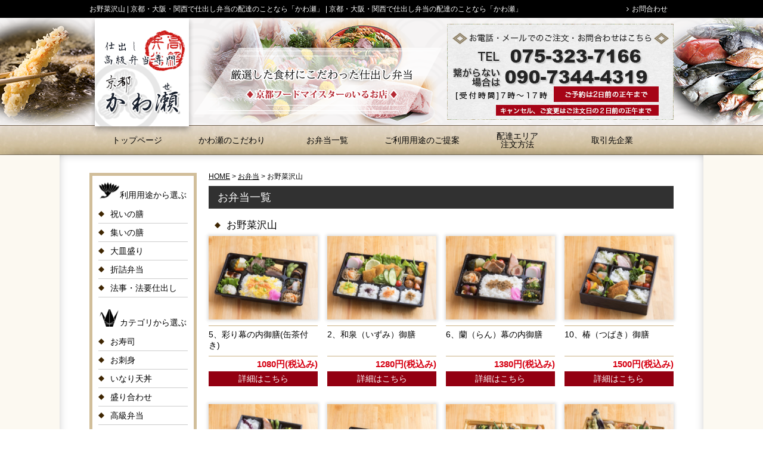

--- FILE ---
content_type: text/html; charset=UTF-8
request_url: https://kawase-bento.jp/bento/select/vegetables/
body_size: 10499
content:
<!-- ここからテスト -->

<!-- ここまでテスト -->


<!DOCTYPE html PUBLIC "-//W3C//DTD XHTML 1.0 Transitional//EN" "http://www.w3.org/TR/xhtml1/DTD/xhtml1-transitional.dtd">
<html xmlns="http://www.w3.org/1999/xhtml">
<head>
<!-- Google Tag Manager -->
<script>(function(w,d,s,l,i){w[l]=w[l]||[];w[l].push({'gtm.start':
new Date().getTime(),event:'gtm.js'});var f=d.getElementsByTagName(s)[0],
j=d.createElement(s),dl=l!='dataLayer'?'&l='+l:'';j.async=true;j.src=
'https://www.googletagmanager.com/gtm.js?id='+i+dl;f.parentNode.insertBefore(j,f);
})(window,document,'script','dataLayer','GTM-WMJNQ2L');</script>
<!-- End Google Tag Manager -->
<meta http-equiv="Content-Type" content="text/html; charset=UTF-8" />
<link rel="stylesheet" href="https://maxcdn.bootstrapcdn.com/font-awesome/4.4.0/css/font-awesome.min.css">
<link rel="stylesheet" type="text/css" href="https://kawase-bento.jp/wp-content/themes/kawase/reset.css">
<link rel="stylesheet" href="https://kawase-bento.jp/wp-content/themes/kawase/style.css" type="text/css" media="screen,tv" />
<link rel="stylesheet" type="text/css" href="https://kawase-bento.jp/wp-content/themes/kawase/sp.css">
<meta name="viewport" content="width=device-width,initial-scale=1.0,minimum-scale=1.0,maximum-scale=1.0,user-scalable=no">
<meta name="format-detection" content="telephone=no">

<!-- bxSlider CSS file -->
<link href="https://kawase-bento.jp/wp-content/themes/kawase/css/jquery.bxslider.css" rel="stylesheet" />
<script type="text/javascript" src="https://ajax.googleapis.com/ajax/libs/jquery/1.8.3/jquery.min.js"></script>
<script type="text/javascript" src="https://kawase-bento.jp/wp-content/themes/kawase/js/jquery.bxslider.min.js"></script>


		<!-- All in One SEO 4.5.3.1 - aioseo.com -->
		<title>お野菜沢山 | 京都・大阪・関西で仕出し弁当の配達のことなら「かわ瀬」</title>
		<meta name="robots" content="max-image-preview:large" />
		<link rel="canonical" href="https://kawase-bento.jp/bento/select/vegetables/" />
		<link rel="next" href="https://kawase-bento.jp/bento/select/vegetables/page/2/" />
		<meta name="generator" content="All in One SEO (AIOSEO) 4.5.3.1" />
		<meta name="google" content="nositelinkssearchbox" />
		<script type="application/ld+json" class="aioseo-schema">
			{"@context":"https:\/\/schema.org","@graph":[{"@type":"BreadcrumbList","@id":"https:\/\/kawase-bento.jp\/bento\/select\/vegetables\/#breadcrumblist","itemListElement":[{"@type":"ListItem","@id":"https:\/\/kawase-bento.jp\/#listItem","position":1,"name":"\u5bb6","item":"https:\/\/kawase-bento.jp\/","nextItem":"https:\/\/kawase-bento.jp\/bento\/select\/vegetables\/#listItem"},{"@type":"ListItem","@id":"https:\/\/kawase-bento.jp\/bento\/select\/vegetables\/#listItem","position":2,"name":"\u304a\u91ce\u83dc\u6ca2\u5c71","previousItem":"https:\/\/kawase-bento.jp\/#listItem"}]},{"@type":"CollectionPage","@id":"https:\/\/kawase-bento.jp\/bento\/select\/vegetables\/#collectionpage","url":"https:\/\/kawase-bento.jp\/bento\/select\/vegetables\/","name":"\u304a\u91ce\u83dc\u6ca2\u5c71 | \u4eac\u90fd\u30fb\u5927\u962a\u30fb\u95a2\u897f\u3067\u4ed5\u51fa\u3057\u5f01\u5f53\u306e\u914d\u9054\u306e\u3053\u3068\u306a\u3089\u300c\u304b\u308f\u702c\u300d","inLanguage":"ja","isPartOf":{"@id":"https:\/\/kawase-bento.jp\/#website"},"breadcrumb":{"@id":"https:\/\/kawase-bento.jp\/bento\/select\/vegetables\/#breadcrumblist"}},{"@type":"Organization","@id":"https:\/\/kawase-bento.jp\/#organization","name":"\u4eac\u90fd\u30fb\u5927\u962a\u30fb\u95a2\u897f\u3067\u4ed5\u51fa\u3057\u5f01\u5f53\u306e\u914d\u9054\u306e\u3053\u3068\u306a\u3089\u300c\u304b\u308f\u702c\u300d","url":"https:\/\/kawase-bento.jp\/"},{"@type":"WebSite","@id":"https:\/\/kawase-bento.jp\/#website","url":"https:\/\/kawase-bento.jp\/","name":"\u4eac\u90fd\u30fb\u5927\u962a\u30fb\u95a2\u897f\u3067\u4ed5\u51fa\u3057\u5f01\u5f53\u306e\u914d\u9054\u306e\u3053\u3068\u306a\u3089\u300c\u304b\u308f\u702c\u300d","inLanguage":"ja","publisher":{"@id":"https:\/\/kawase-bento.jp\/#organization"}}]}
		</script>
		<!-- All in One SEO -->

<link rel="alternate" type="application/rss+xml" title="京都・大阪・関西で仕出し弁当の配達のことなら「かわ瀬」 &raquo; お野菜沢山 カテゴリ のフィード" href="https://kawase-bento.jp/bento/select/vegetables/feed/" />
<script type="text/javascript">
/* <![CDATA[ */
window._wpemojiSettings = {"baseUrl":"https:\/\/s.w.org\/images\/core\/emoji\/14.0.0\/72x72\/","ext":".png","svgUrl":"https:\/\/s.w.org\/images\/core\/emoji\/14.0.0\/svg\/","svgExt":".svg","source":{"concatemoji":"https:\/\/kawase-bento.jp\/wp-includes\/js\/wp-emoji-release.min.js?ver=6.4.7"}};
/*! This file is auto-generated */
!function(i,n){var o,s,e;function c(e){try{var t={supportTests:e,timestamp:(new Date).valueOf()};sessionStorage.setItem(o,JSON.stringify(t))}catch(e){}}function p(e,t,n){e.clearRect(0,0,e.canvas.width,e.canvas.height),e.fillText(t,0,0);var t=new Uint32Array(e.getImageData(0,0,e.canvas.width,e.canvas.height).data),r=(e.clearRect(0,0,e.canvas.width,e.canvas.height),e.fillText(n,0,0),new Uint32Array(e.getImageData(0,0,e.canvas.width,e.canvas.height).data));return t.every(function(e,t){return e===r[t]})}function u(e,t,n){switch(t){case"flag":return n(e,"\ud83c\udff3\ufe0f\u200d\u26a7\ufe0f","\ud83c\udff3\ufe0f\u200b\u26a7\ufe0f")?!1:!n(e,"\ud83c\uddfa\ud83c\uddf3","\ud83c\uddfa\u200b\ud83c\uddf3")&&!n(e,"\ud83c\udff4\udb40\udc67\udb40\udc62\udb40\udc65\udb40\udc6e\udb40\udc67\udb40\udc7f","\ud83c\udff4\u200b\udb40\udc67\u200b\udb40\udc62\u200b\udb40\udc65\u200b\udb40\udc6e\u200b\udb40\udc67\u200b\udb40\udc7f");case"emoji":return!n(e,"\ud83e\udef1\ud83c\udffb\u200d\ud83e\udef2\ud83c\udfff","\ud83e\udef1\ud83c\udffb\u200b\ud83e\udef2\ud83c\udfff")}return!1}function f(e,t,n){var r="undefined"!=typeof WorkerGlobalScope&&self instanceof WorkerGlobalScope?new OffscreenCanvas(300,150):i.createElement("canvas"),a=r.getContext("2d",{willReadFrequently:!0}),o=(a.textBaseline="top",a.font="600 32px Arial",{});return e.forEach(function(e){o[e]=t(a,e,n)}),o}function t(e){var t=i.createElement("script");t.src=e,t.defer=!0,i.head.appendChild(t)}"undefined"!=typeof Promise&&(o="wpEmojiSettingsSupports",s=["flag","emoji"],n.supports={everything:!0,everythingExceptFlag:!0},e=new Promise(function(e){i.addEventListener("DOMContentLoaded",e,{once:!0})}),new Promise(function(t){var n=function(){try{var e=JSON.parse(sessionStorage.getItem(o));if("object"==typeof e&&"number"==typeof e.timestamp&&(new Date).valueOf()<e.timestamp+604800&&"object"==typeof e.supportTests)return e.supportTests}catch(e){}return null}();if(!n){if("undefined"!=typeof Worker&&"undefined"!=typeof OffscreenCanvas&&"undefined"!=typeof URL&&URL.createObjectURL&&"undefined"!=typeof Blob)try{var e="postMessage("+f.toString()+"("+[JSON.stringify(s),u.toString(),p.toString()].join(",")+"));",r=new Blob([e],{type:"text/javascript"}),a=new Worker(URL.createObjectURL(r),{name:"wpTestEmojiSupports"});return void(a.onmessage=function(e){c(n=e.data),a.terminate(),t(n)})}catch(e){}c(n=f(s,u,p))}t(n)}).then(function(e){for(var t in e)n.supports[t]=e[t],n.supports.everything=n.supports.everything&&n.supports[t],"flag"!==t&&(n.supports.everythingExceptFlag=n.supports.everythingExceptFlag&&n.supports[t]);n.supports.everythingExceptFlag=n.supports.everythingExceptFlag&&!n.supports.flag,n.DOMReady=!1,n.readyCallback=function(){n.DOMReady=!0}}).then(function(){return e}).then(function(){var e;n.supports.everything||(n.readyCallback(),(e=n.source||{}).concatemoji?t(e.concatemoji):e.wpemoji&&e.twemoji&&(t(e.twemoji),t(e.wpemoji)))}))}((window,document),window._wpemojiSettings);
/* ]]> */
</script>
<style id='wp-emoji-styles-inline-css' type='text/css'>

	img.wp-smiley, img.emoji {
		display: inline !important;
		border: none !important;
		box-shadow: none !important;
		height: 1em !important;
		width: 1em !important;
		margin: 0 0.07em !important;
		vertical-align: -0.1em !important;
		background: none !important;
		padding: 0 !important;
	}
</style>
<link rel='stylesheet' id='wp-block-library-css' href='https://kawase-bento.jp/wp-includes/css/dist/block-library/style.min.css?ver=6.4.7' type='text/css' media='all' />
<style id='classic-theme-styles-inline-css' type='text/css'>
/*! This file is auto-generated */
.wp-block-button__link{color:#fff;background-color:#32373c;border-radius:9999px;box-shadow:none;text-decoration:none;padding:calc(.667em + 2px) calc(1.333em + 2px);font-size:1.125em}.wp-block-file__button{background:#32373c;color:#fff;text-decoration:none}
</style>
<style id='global-styles-inline-css' type='text/css'>
body{--wp--preset--color--black: #000000;--wp--preset--color--cyan-bluish-gray: #abb8c3;--wp--preset--color--white: #ffffff;--wp--preset--color--pale-pink: #f78da7;--wp--preset--color--vivid-red: #cf2e2e;--wp--preset--color--luminous-vivid-orange: #ff6900;--wp--preset--color--luminous-vivid-amber: #fcb900;--wp--preset--color--light-green-cyan: #7bdcb5;--wp--preset--color--vivid-green-cyan: #00d084;--wp--preset--color--pale-cyan-blue: #8ed1fc;--wp--preset--color--vivid-cyan-blue: #0693e3;--wp--preset--color--vivid-purple: #9b51e0;--wp--preset--gradient--vivid-cyan-blue-to-vivid-purple: linear-gradient(135deg,rgba(6,147,227,1) 0%,rgb(155,81,224) 100%);--wp--preset--gradient--light-green-cyan-to-vivid-green-cyan: linear-gradient(135deg,rgb(122,220,180) 0%,rgb(0,208,130) 100%);--wp--preset--gradient--luminous-vivid-amber-to-luminous-vivid-orange: linear-gradient(135deg,rgba(252,185,0,1) 0%,rgba(255,105,0,1) 100%);--wp--preset--gradient--luminous-vivid-orange-to-vivid-red: linear-gradient(135deg,rgba(255,105,0,1) 0%,rgb(207,46,46) 100%);--wp--preset--gradient--very-light-gray-to-cyan-bluish-gray: linear-gradient(135deg,rgb(238,238,238) 0%,rgb(169,184,195) 100%);--wp--preset--gradient--cool-to-warm-spectrum: linear-gradient(135deg,rgb(74,234,220) 0%,rgb(151,120,209) 20%,rgb(207,42,186) 40%,rgb(238,44,130) 60%,rgb(251,105,98) 80%,rgb(254,248,76) 100%);--wp--preset--gradient--blush-light-purple: linear-gradient(135deg,rgb(255,206,236) 0%,rgb(152,150,240) 100%);--wp--preset--gradient--blush-bordeaux: linear-gradient(135deg,rgb(254,205,165) 0%,rgb(254,45,45) 50%,rgb(107,0,62) 100%);--wp--preset--gradient--luminous-dusk: linear-gradient(135deg,rgb(255,203,112) 0%,rgb(199,81,192) 50%,rgb(65,88,208) 100%);--wp--preset--gradient--pale-ocean: linear-gradient(135deg,rgb(255,245,203) 0%,rgb(182,227,212) 50%,rgb(51,167,181) 100%);--wp--preset--gradient--electric-grass: linear-gradient(135deg,rgb(202,248,128) 0%,rgb(113,206,126) 100%);--wp--preset--gradient--midnight: linear-gradient(135deg,rgb(2,3,129) 0%,rgb(40,116,252) 100%);--wp--preset--font-size--small: 13px;--wp--preset--font-size--medium: 20px;--wp--preset--font-size--large: 36px;--wp--preset--font-size--x-large: 42px;--wp--preset--spacing--20: 0.44rem;--wp--preset--spacing--30: 0.67rem;--wp--preset--spacing--40: 1rem;--wp--preset--spacing--50: 1.5rem;--wp--preset--spacing--60: 2.25rem;--wp--preset--spacing--70: 3.38rem;--wp--preset--spacing--80: 5.06rem;--wp--preset--shadow--natural: 6px 6px 9px rgba(0, 0, 0, 0.2);--wp--preset--shadow--deep: 12px 12px 50px rgba(0, 0, 0, 0.4);--wp--preset--shadow--sharp: 6px 6px 0px rgba(0, 0, 0, 0.2);--wp--preset--shadow--outlined: 6px 6px 0px -3px rgba(255, 255, 255, 1), 6px 6px rgba(0, 0, 0, 1);--wp--preset--shadow--crisp: 6px 6px 0px rgba(0, 0, 0, 1);}:where(.is-layout-flex){gap: 0.5em;}:where(.is-layout-grid){gap: 0.5em;}body .is-layout-flow > .alignleft{float: left;margin-inline-start: 0;margin-inline-end: 2em;}body .is-layout-flow > .alignright{float: right;margin-inline-start: 2em;margin-inline-end: 0;}body .is-layout-flow > .aligncenter{margin-left: auto !important;margin-right: auto !important;}body .is-layout-constrained > .alignleft{float: left;margin-inline-start: 0;margin-inline-end: 2em;}body .is-layout-constrained > .alignright{float: right;margin-inline-start: 2em;margin-inline-end: 0;}body .is-layout-constrained > .aligncenter{margin-left: auto !important;margin-right: auto !important;}body .is-layout-constrained > :where(:not(.alignleft):not(.alignright):not(.alignfull)){max-width: var(--wp--style--global--content-size);margin-left: auto !important;margin-right: auto !important;}body .is-layout-constrained > .alignwide{max-width: var(--wp--style--global--wide-size);}body .is-layout-flex{display: flex;}body .is-layout-flex{flex-wrap: wrap;align-items: center;}body .is-layout-flex > *{margin: 0;}body .is-layout-grid{display: grid;}body .is-layout-grid > *{margin: 0;}:where(.wp-block-columns.is-layout-flex){gap: 2em;}:where(.wp-block-columns.is-layout-grid){gap: 2em;}:where(.wp-block-post-template.is-layout-flex){gap: 1.25em;}:where(.wp-block-post-template.is-layout-grid){gap: 1.25em;}.has-black-color{color: var(--wp--preset--color--black) !important;}.has-cyan-bluish-gray-color{color: var(--wp--preset--color--cyan-bluish-gray) !important;}.has-white-color{color: var(--wp--preset--color--white) !important;}.has-pale-pink-color{color: var(--wp--preset--color--pale-pink) !important;}.has-vivid-red-color{color: var(--wp--preset--color--vivid-red) !important;}.has-luminous-vivid-orange-color{color: var(--wp--preset--color--luminous-vivid-orange) !important;}.has-luminous-vivid-amber-color{color: var(--wp--preset--color--luminous-vivid-amber) !important;}.has-light-green-cyan-color{color: var(--wp--preset--color--light-green-cyan) !important;}.has-vivid-green-cyan-color{color: var(--wp--preset--color--vivid-green-cyan) !important;}.has-pale-cyan-blue-color{color: var(--wp--preset--color--pale-cyan-blue) !important;}.has-vivid-cyan-blue-color{color: var(--wp--preset--color--vivid-cyan-blue) !important;}.has-vivid-purple-color{color: var(--wp--preset--color--vivid-purple) !important;}.has-black-background-color{background-color: var(--wp--preset--color--black) !important;}.has-cyan-bluish-gray-background-color{background-color: var(--wp--preset--color--cyan-bluish-gray) !important;}.has-white-background-color{background-color: var(--wp--preset--color--white) !important;}.has-pale-pink-background-color{background-color: var(--wp--preset--color--pale-pink) !important;}.has-vivid-red-background-color{background-color: var(--wp--preset--color--vivid-red) !important;}.has-luminous-vivid-orange-background-color{background-color: var(--wp--preset--color--luminous-vivid-orange) !important;}.has-luminous-vivid-amber-background-color{background-color: var(--wp--preset--color--luminous-vivid-amber) !important;}.has-light-green-cyan-background-color{background-color: var(--wp--preset--color--light-green-cyan) !important;}.has-vivid-green-cyan-background-color{background-color: var(--wp--preset--color--vivid-green-cyan) !important;}.has-pale-cyan-blue-background-color{background-color: var(--wp--preset--color--pale-cyan-blue) !important;}.has-vivid-cyan-blue-background-color{background-color: var(--wp--preset--color--vivid-cyan-blue) !important;}.has-vivid-purple-background-color{background-color: var(--wp--preset--color--vivid-purple) !important;}.has-black-border-color{border-color: var(--wp--preset--color--black) !important;}.has-cyan-bluish-gray-border-color{border-color: var(--wp--preset--color--cyan-bluish-gray) !important;}.has-white-border-color{border-color: var(--wp--preset--color--white) !important;}.has-pale-pink-border-color{border-color: var(--wp--preset--color--pale-pink) !important;}.has-vivid-red-border-color{border-color: var(--wp--preset--color--vivid-red) !important;}.has-luminous-vivid-orange-border-color{border-color: var(--wp--preset--color--luminous-vivid-orange) !important;}.has-luminous-vivid-amber-border-color{border-color: var(--wp--preset--color--luminous-vivid-amber) !important;}.has-light-green-cyan-border-color{border-color: var(--wp--preset--color--light-green-cyan) !important;}.has-vivid-green-cyan-border-color{border-color: var(--wp--preset--color--vivid-green-cyan) !important;}.has-pale-cyan-blue-border-color{border-color: var(--wp--preset--color--pale-cyan-blue) !important;}.has-vivid-cyan-blue-border-color{border-color: var(--wp--preset--color--vivid-cyan-blue) !important;}.has-vivid-purple-border-color{border-color: var(--wp--preset--color--vivid-purple) !important;}.has-vivid-cyan-blue-to-vivid-purple-gradient-background{background: var(--wp--preset--gradient--vivid-cyan-blue-to-vivid-purple) !important;}.has-light-green-cyan-to-vivid-green-cyan-gradient-background{background: var(--wp--preset--gradient--light-green-cyan-to-vivid-green-cyan) !important;}.has-luminous-vivid-amber-to-luminous-vivid-orange-gradient-background{background: var(--wp--preset--gradient--luminous-vivid-amber-to-luminous-vivid-orange) !important;}.has-luminous-vivid-orange-to-vivid-red-gradient-background{background: var(--wp--preset--gradient--luminous-vivid-orange-to-vivid-red) !important;}.has-very-light-gray-to-cyan-bluish-gray-gradient-background{background: var(--wp--preset--gradient--very-light-gray-to-cyan-bluish-gray) !important;}.has-cool-to-warm-spectrum-gradient-background{background: var(--wp--preset--gradient--cool-to-warm-spectrum) !important;}.has-blush-light-purple-gradient-background{background: var(--wp--preset--gradient--blush-light-purple) !important;}.has-blush-bordeaux-gradient-background{background: var(--wp--preset--gradient--blush-bordeaux) !important;}.has-luminous-dusk-gradient-background{background: var(--wp--preset--gradient--luminous-dusk) !important;}.has-pale-ocean-gradient-background{background: var(--wp--preset--gradient--pale-ocean) !important;}.has-electric-grass-gradient-background{background: var(--wp--preset--gradient--electric-grass) !important;}.has-midnight-gradient-background{background: var(--wp--preset--gradient--midnight) !important;}.has-small-font-size{font-size: var(--wp--preset--font-size--small) !important;}.has-medium-font-size{font-size: var(--wp--preset--font-size--medium) !important;}.has-large-font-size{font-size: var(--wp--preset--font-size--large) !important;}.has-x-large-font-size{font-size: var(--wp--preset--font-size--x-large) !important;}
.wp-block-navigation a:where(:not(.wp-element-button)){color: inherit;}
:where(.wp-block-post-template.is-layout-flex){gap: 1.25em;}:where(.wp-block-post-template.is-layout-grid){gap: 1.25em;}
:where(.wp-block-columns.is-layout-flex){gap: 2em;}:where(.wp-block-columns.is-layout-grid){gap: 2em;}
.wp-block-pullquote{font-size: 1.5em;line-height: 1.6;}
</style>
<link rel='stylesheet' id='contact-form-7-css' href='https://kawase-bento.jp/wp-content/plugins/contact-form-7/includes/css/styles.css?ver=5.8.5' type='text/css' media='all' />
<link rel='stylesheet' id='wp-pagenavi-css' href='https://kawase-bento.jp/wp-content/plugins/wp-pagenavi/pagenavi-css.css?ver=2.70' type='text/css' media='all' />
<link rel="https://api.w.org/" href="https://kawase-bento.jp/wp-json/" /><link rel="EditURI" type="application/rsd+xml" title="RSD" href="https://kawase-bento.jp/xmlrpc.php?rsd" />
<meta name="generator" content="WordPress 6.4.7" />
</head>


<body>
<!-- Google Tag Manager (noscript) -->
<noscript><iframe src="https://www.googletagmanager.com/ns.html?id=GTM-WMJNQ2L"
height="0" width="0" style="display:none;visibility:hidden"></iframe></noscript>
<!-- End Google Tag Manager (noscript) -->
<div id="header_wrapper">
    <div id="header">
    <h1>お野菜沢山 | 京都・大阪・関西で仕出し弁当の配達のことなら「かわ瀬」 | 京都・大阪・関西で仕出し弁当の配達のことなら「かわ瀬」</h1>
        <ul>
            <!-- <li><i class="fa fa-angle-right" aria-hidden="true"></i><a href="https://kawase-bento.jp/company">会社概要</a></li> -->
            <li><i class="fa fa-angle-right" aria-hidden="true"></i><a href="https://kawase-bento.jp/contact">お問合わせ</a></li>
        </ul>
        <div class="clear"></div>
        <a href="https://kawase-bento.jp"><img src="https://kawase-bento.jp/wp-content/themes/kawase/images/logo.png" alt="仕出し高級弁当「かわ瀬」" class="logo" /></a>
        <img src="https://kawase-bento.jp/wp-content/themes/kawase/images/header_text.png" alt="京都のこだわり食材にこだわった仕出し弁当" class="catch" />

<a href="http://kawase-bento.jp/order/" target="_brank">
<img src="https://kawase-bento.jp/wp-content/themes/kawase/images/header_contact.png" alt="072-323-7166" class="tel" />
</a>

        <div class="clear"></div>
    </div><!-- #header -->
</div><!-- #header_wrapper -->

<script>
$(function () {
    var $body = $('body');
    //開閉用ボタンをクリックでクラスの切替え
    $('#js__btn').on('click', function () {
        $body.toggleClass('open');
    });
    //メニュー名以外の部分をクリックで閉じる
    $('#js__nav').on('click', function () {
        $body.removeClass('open');
    });
});
</script>
                    <!-- SP開閉用ボタン -->
                    <div class="menu-btn" id="js__btn">
                        <i class="fa fa-bars" aria-hidden="true"></i><br>
                        <span data-txt-menu="MENU" data-txt-close="CLOSE">MENU</span>
                    </div>
                    <!-- モーダルメニュー -->
                    <nav class="menu" id="js__nav">
                        <ul>
                            <li><a href="https://kawase-bento.jp">トップページ</a></li>
                            <li><a href="https://kawase-bento.jp/kodawari">かわ瀬のこだわり</a></li>
                            <li><a href="https://kawase-bento.jp/bento">お弁当一覧</a></li>
                            <li><a href="https://kawase-bento.jp/use">ご利用用途のご提案</a></li>
                            <li><a href="https://kawase-bento.jp/area">配達エリア注文方法</a></li>
                            <li><a href="https://kawase-bento.jp/connection">取引先企業</a></li>
                            <!-- <li><a href="https://kawase-bento.jp/company">会社概要</a></li> -->
                        </ul>
                    </nav>


<div id="g-navi_wrapper">
    <div id="g-navi">
        <ul>
            <li><a href="https://kawase-bento.jp">トップページ</a></li>
            <li><a href="https://kawase-bento.jp/kodawari">かわ瀬のこだわり</a></li>
            <li><a href="https://kawase-bento.jp/bento">お弁当一覧</a></li>
            <li><a href="https://kawase-bento.jp/use">ご利用用途のご提案</a></li>
            <li class="g-navi2"><a href="https://kawase-bento.jp/area">配達エリア<br>注文方法</a></li>
            <li><a href="https://kawase-bento.jp/connection">取引先企業</a></li>
            <!-- <li><a href="https://kawase-bento.jp/company">会社概要</a></li> -->
        </ul>
    </div><!-- #g-navi -->
</div><!-- #g-navi_wrapper -->


<div id="content_area_wrapper">
    <div id="content_side_wrapper">
        <div id="content_wrapper">

                    <div id="side">
                <div class="box">
                    <section>
                        <h3 class="head01">利用用途から選ぶ</h3>
                        <ul>
                            <li><a href="https://kawase-bento.jp/select/iwai">祝いの膳</a></li>
                            <li><a href="https://kawase-bento.jp/select/tudoi">集いの膳</a></li>
                            <li><a href="https://kawase-bento.jp/select/ozara">大皿盛り</a></li>
                            <li><a href="https://kawase-bento.jp/select/orizume">折詰弁当</a></li>
                            <li><a href="https://kawase-bento.jp/select/houji">法事・法要仕出し</a></li>

                        </ul>
                    </section>
                    <section>
                        <h3 class="head02">カテゴリから選ぶ</h3>
                        <ul>
                            <li><a href="https://kawase-bento.jp/select/sushi">お寿司</a></li>
                            <li><a href="https://kawase-bento.jp/select/sashimi">お刺身</a></li>
                            <li><a href="https://kawase-bento.jp/select/inari-tendon">いなり天丼</a></li>
                            <li><a href="https://kawase-bento.jp/select/moriawase">盛り合わせ</a></li>
                            <li><a href="https://kawase-bento.jp/select/koukyu">高級弁当</a></li>
                            <li><a href="https://kawase-bento.jp/select/obento">お弁当</a></li>
                            <li><a href="https://kawase-bento.jp/select/okosama">お子様メニュー</a></li>
                        </ul>
                    </section>
                    <section>
                        <h3 class="head03">食材から選ぶ</h3>
                        <ul>
                            <li><a href="https://kawase-bento.jp/select/meat">お肉メイン</a></li>
                            <li><a href="https://kawase-bento.jp/select/fish">お魚メイン</a></li>
                            <li><a href="https://kawase-bento.jp/select/vegetables">お野菜沢山</a></li>
                            <li><a href="https://kawase-bento.jp/select/season">旬のお弁当</a></li>
                        </ul>
                    </section>
                    <section>
                        <h3 class="head04">値段から選ぶ</h3>
                        <ul>
                            <li><a href="https://kawase-bento.jp/select/1000-1999">1000〜1999円</a></li>
                            <li><a href="https://kawase-bento.jp/select/2000-2999">2000〜2999円</a></li>
                            <li><a href="https://kawase-bento.jp/select/3000-3999">3000〜3999円</a></li>
                            <li><a href="https://kawase-bento.jp/select/4000-4999">4000〜4999円</a></li>
                            <li><a href="https://kawase-bento.jp/select/5000-5999">5000〜5999円</a></li>
                            <li><a href="https://kawase-bento.jp/select/6000">6000円〜</a></li>
                        </ul>
                    </section>
                </div><!-- .box -->

                <!--                 <div class="chef">
                    <h4>料理長よりご挨拶</h4>
                    <img src="https://kawase-bento.jp/wp-content/themes/kawase/images/wada.jpg" alt="和田" />
                    <p>料理長の和田と申します。高級弁当のかわ瀬では食材に、味にこだわった仕出し弁当をご提供しております。スタッフ一同愛情込めてお弁当を作っておりますので、よろしくお願い致します。</p>
                    <div class="clear"></div>
                </div>
                    <hr />
                <div class="chef">
                    <h4>管理栄養士よりご挨拶</h4>
                    <p>管理栄養士としてカロリー計算やアレルギーの事など、お客様に安全に美味しく、かわ瀬のお弁当を召し上がっていただけるよう努めてまいります。</p>
                    <div class="clear"></div>
                </div> -->
                <hr />

                <div class="side_contact">
                    <img src="https://kawase-bento.jp/wp-content/themes/kawase/images/side_logo.png" alt="かわ瀬" class="bottom_10 top_10" />
                                            <a href="http://kawase-bento.jp/order/" target="_brank">
                            <img src="https://kawase-bento.jp/wp-content/themes/kawase/images/side_tel.png" alt="075-323-7166" class="bottom_10" />
                        </a>
                                        <p style="line-height: 1.5; text-align:left; margin-bottom:5px;">※催事出店期間中は人員の都合上、ご予約をお受けできかねる場合がございます。<br>悪しからずご了承のほどよろしくお願い致します。</p>
                    <hr />
                </div><!-- .side_contact -->
            </div><!-- #side -->


            <div id="content_sub">
<div class="breadcrumbs" typeof="BreadcrumbList" vocab="http://schema.org/">
  <!-- Breadcrumb NavXT 7.2.0 -->
<span property="itemListElement" typeof="ListItem"><a property="item" typeof="WebPage" title="京都・大阪・関西で仕出し弁当の配達のことなら「かわ瀬」へ移動" href="https://kawase-bento.jp" class="home"><span property="name">HOME</span></a><meta property="position" content="1"></span> &gt; <span property="itemListElement" typeof="ListItem"><a property="item" typeof="WebPage" title="お弁当へ移動" href="https://kawase-bento.jp/bento/" class="archive post-bento-archive"><span property="name">お弁当</span></a><meta property="position" content="2"></span> &gt; <span property="itemListElement" typeof="ListItem"><span property="name">お野菜沢山</span><meta property="position" content="3"></span></div>

   <h2>お弁当一覧</h2>

<!-- 一覧のトップコンテンツ start -->
  <!-- 一覧のトップコンテンツ end -->

                    <div class="bento">
                    <h3>お野菜沢山</h3>


                    <ul>

  
                        <li>
                                                            <img src="https://kawase-bento.jp/wp-content/uploads/2017/01/Y6Q1056.jpg"/>
                                                            <h4>5、彩り幕の内御膳(缶茶付き)</h4>
                                                            <h5>1080円(税込み)</h5>
                                                            <p><a href="https://kawase-bento.jp/bento/1000-1999/makunouchi/">詳細はこちら</a></p>
                        </li>
                        <li>
                                                            <img src="https://kawase-bento.jp/wp-content/uploads/2017/01/Y6Q1097.jpg"/>
                                                            <h4>2、和泉（いずみ）御膳</h4>
                                                            <h5>1280円(税込み)</h5>
                                                            <p><a href="https://kawase-bento.jp/bento/1000-1999/izumi/">詳細はこちら</a></p>
                        </li>
                        <li>
                                                            <img src="https://kawase-bento.jp/wp-content/uploads/2017/01/Y6Q1074.jpg"/>
                                                            <h4>6、蘭（らん）幕の内御膳</h4>
                                                            <h5>1380円(税込み)</h5>
                                                            <p><a href="https://kawase-bento.jp/bento/1000-1999/ran/">詳細はこちら</a></p>
                        </li>
                        <li>
                                                            <img src="https://kawase-bento.jp/wp-content/uploads/2017/01/Y6Q1110.jpg"/>
                                                            <h4>10、椿（つばき）御膳</h4>
                                                            <h5>1500円(税込み)</h5>
                                                            <p><a href="https://kawase-bento.jp/bento/1000-1999/tubaki/">詳細はこちら</a></p>
                        </li>
                        <li>
                                                            <img src="https://kawase-bento.jp/wp-content/uploads/2017/01/Y6Q1112.jpg"/>
                                                            <h4>11、聖（ひじり）御膳</h4>
                                                            <h5>1500円(税込み)</h5>
                                                            <p><a href="https://kawase-bento.jp/bento/1000-1999/hijiri/">詳細はこちら</a></p>
                        </li>
                        <li>
                                                            <img src="https://kawase-bento.jp/wp-content/uploads/2017/01/Y6Q1115.jpg"/>
                                                            <h4>3、菖（あやめ）御膳</h4>
                                                            <h5>1500円(税込み)</h5>
                                                            <p><a href="https://kawase-bento.jp/bento/1000-1999/syoubu/">詳細はこちら</a></p>
                        </li>
                        <li>
                                                            <img src="https://kawase-bento.jp/wp-content/uploads/2017/01/Y6Q1090.jpg"/>
                                                            <h4>9、若菜（わかな）御膳</h4>
                                                            <h5>1500円(税込み)</h5>
                                                            <p><a href="https://kawase-bento.jp/bento/1000-1999/wakana/">詳細はこちら</a></p>
                        </li>
                        <li>
                                                            <img src="https://kawase-bento.jp/wp-content/uploads/2017/01/Y6Q1081.jpg"/>
                                                            <h4>7、天ぷら幕の内御膳</h4>
                                                            <h5>1680円(税込み)</h5>
                                                            <p><a href="https://kawase-bento.jp/bento/1000-1999/tenpuramakunouchi/">詳細はこちら</a></p>
                        </li>
                        <li>
                                                            <img src="https://kawase-bento.jp/wp-content/uploads/2017/01/Y6Q1072.jpg"/>
                                                            <h4>16、紬（つむぎ）幕の内御膳</h4>
                                                            <h5>1780円(税込み)</h5>
                                                            <p><a href="https://kawase-bento.jp/bento/1000-1999/tumugi/">詳細はこちら</a></p>
                        </li>
                        <li>
                                                            <img src="https://kawase-bento.jp/wp-content/uploads/2017/01/Y6Q1114.jpg"/>
                                                            <h4>35、お造り天ぷら御膳</h4>
                                                            <h5>2160円(税込み)</h5>
                                                            <p><a href="https://kawase-bento.jp/bento/2000-2999/otukuritenpura/">詳細はこちら</a></p>
                        </li>
                        <li>
                                                            <img src="https://kawase-bento.jp/wp-content/uploads/2017/01/kyube_01.jpg"/>
                                                            <h4>20、京洛（きょうらく）御膳｜和菓子入り</h4>
                                                            <h5>2160円(税込み)</h5>
                                                            <p><a href="https://kawase-bento.jp/bento/2000-2999/kyoraku/">詳細はこちら</a></p>
                        </li>
                        <li>
                                                            <img src="https://kawase-bento.jp/wp-content/uploads/2017/01/Y6Q1094.jpg"/>
                                                            <h4>93、菜月（なづき）御膳</h4>
                                                            <h5>2580円(税込み)</h5>
                                                            <p><a href="https://kawase-bento.jp/bento/2000-2999/nazuki/">詳細はこちら</a></p>
                        </li>
                        <li>
                                                            <img src="https://kawase-bento.jp/wp-content/uploads/2017/01/Y6Q1069.jpg"/>
                                                            <h4>27、特選　輝（かがやき）御膳</h4>
                                                            <h5>2780円(税込み)</h5>
                                                            <p><a href="https://kawase-bento.jp/bento/2000-2999/kagayaki/">詳細はこちら</a></p>
                        </li>
                        <li>
                                                            <img src="https://kawase-bento.jp/wp-content/uploads/2017/01/2020waduki.jpg"/>
                                                            <h4>33、和月（わつき）御膳</h4>
                                                            <h5>4480円(税込み)</h5>
                                                            <p><a href="https://kawase-bento.jp/bento/4000-4999/watuki/">詳細はこちら</a></p>
                        </li>
                        <li>
                                                            <img src="https://kawase-bento.jp/wp-content/uploads/2017/01/Y6Q1102.jpg"/>
                                                            <h4>58、豪華会席</h4>
                                                            <h5>5480円(税込み)</h5>
                                                            <p><a href="https://kawase-bento.jp/bento/5000-5999/gouka/">詳細はこちら</a></p>
                        </li>
                    </ul>
                            <div class="clear"></div>
                    </div><!-- .bento -->

                                        <div class="haitatu_area">
                    <div class="left">
                        <h3>配達エリア</h3>
                        <ul><h4 class="midashi01">15,000円以上のご注文で配達いたします</h4>
                            <li>[京都府]京都市全域・宇治市・長岡京市・向日市・八幡市・大山崎町・久御山町</li>
                            <li>[滋賀県]大津市・草津市</li>
                        </ul>
                        <ul><h4 class="midashi02">20,000円以上のご注文で配達いたします</h4>
                            <li>[大阪府]高槻市・枚方市・島本町</li>
                        </ul>
                        <ul><h4 class="midashi03">25,000円以上のご注文で配達いたします</h4>
                            <li>[京都府]城陽市・木津川市・京田辺市</li>
                            <li>[滋賀県]栗東市・近江八幡市・高島市・守山市</li>
                            <li>[奈良県]奈良市・生駒市・天理市・大和郡山市</li>
                            <li>[大阪府]吹田市・茨木市・摂津市・寝屋川市・豊中市・守口市・交野市</li>
                            <li>滋賀県北部・京都府北部の方はご相談お受け致します。</li>
                        </ul>
                        <ul><h4 class="midashi04">35,000円以上のご注文で配達いたします</h4>
                            <li>[奈良県]橿原市・桜井市</li>
                            <!-- <li>※その他のエリアはご相談ください。</li> -->
                            <li>※その他の右京区京北町、亀岡市、八木町エリアなどはご相談ください。</li>
                        </ul>
                    </div><!-- .left -->
                    <div class="right">
                        <img src="https://kawase-bento.jp/wp-content/themes/kawase/images/haitatu_map.jpg" alt="配達エリア" class="top_50 bottom_30 sp_img" />
                        <p><a href="https://kawase-bento.jp/area" class="btn sample9"><i class="fa fa-angle-double-right" aria-hidden="true"></i>配達エリアの詳細はこちら</a></p>
                    </div><!-- .right -->
                    <div class="clear"></div>
                </div><!-- .haitatu_area -->                                        <div class="caution">
                    <h3><img src="https://kawase-bento.jp/wp-content/themes/kawase/images/caution_title.png" alt="ご注文前にご確認ください" class="sp_img80" /></h3>
                    <ul>
                        <li style="color:#C92C38 ;">ご予約状況によりましては、ご注文をお受け出来かねる場合もございます。<br>なるべくお早目のご予約をお願い致します。</li>
                        <li style="color:#2C5BC9;">お食い初め膳、お子様弁当以外のお弁当類につきましては、<b>1種類3個以上</b>からのご注文にてお願いいたします。</li>
                        <li>季節、入荷の状況により料理内容、容器等が変わる場合がございます。</li>
                        <li>お支払い方法はクレジットカード、請求書（企業様のみ）、代金引換からお選びいただけます。</li>
                        <li>かわ瀬ではワンウェイ容器(一部回収容器もあります)でお届け致しますので、容器の回収などの必要ありません。</li>
                        <li>かわ瀬のお弁当は、ご予約・ご配達のお時間に合わせ保冷をしてお届けしております。</li>
                        <li>美味しくお召し上がりいただくため、お渡し後3時間以内にお召し上がり下さい。</li>
                        <li>土日祝のご注文はメール又はFAX対応できない為、お電話にてお問合わせ下さい。</li>
                        <li>ご予約はお電話かFAXにて承っております。ご予約は2日前の正午までにご連絡くださいませ。</li>
                        <li>キャンセル、ご変更はご注文日の２日前の正午までにお願い致します。</li>
                        <li>写真はイメージです。</li>
                    </ul>
                </div><!-- .caution -->                        
            </div><!-- #content -->

            <div class="clear"></div>
        </div><!-- #content_wrapper -->
    </div><!-- #content_side_wrapper -->
</div><!-- #content_area_wrapper -->

<div id="footer_wrapper">
    <div id="footer">
        <img src="https://kawase-bento.jp/wp-content/themes/kawase/images/footer_logo.png" alt="かわ瀬" class="fotter_logo" />

<a href="http://kawase-bento.jp/order/" target="_brank">
<img src="https://kawase-bento.jp/wp-content/themes/kawase/images/footer_tel.png" alt="075-323-7166" class="fotter_tel" />
</a>

        <div class="footer_right">
            <ul>
                <li><a href="https://kawase-bento.jp">トップページ</a></li>
                <li><a href="https://kawase-bento.jp/kodawari">かわ瀬のこだわり</a></li>
                <li><a href="https://kawase-bento.jp/bento">お弁当一覧</a></li>
                <li><a href="https://kawase-bento.jp/use">ご利用用途のご提案</a></li>
                <li><a href="https://kawase-bento.jp/area">配達エリア注文方法</a></li>
                <li><a href="https://kawase-bento.jp/order">ご注文</a></li>
                <li><a href="https://kawase-bento.jp/connection">取引先企業</a></li>
                <!-- <li><a href="https://kawase-bento.jp/company">会社概要</a></li> -->
            </ul>
            <div class="clear"></div>
        </div><!-- .footer_right -->
    </div><!-- #footer -->
</div><!-- #footer_wrapper -->
        <p class="copy">Copyright © かわ瀬 All rights reserved.</p>

<script type="text/javascript" src="https://kawase-bento.jp/wp-content/plugins/contact-form-7/includes/swv/js/index.js?ver=5.8.5" id="swv-js"></script>
<script type="text/javascript" id="contact-form-7-js-extra">
/* <![CDATA[ */
var wpcf7 = {"api":{"root":"https:\/\/kawase-bento.jp\/wp-json\/","namespace":"contact-form-7\/v1"}};
/* ]]> */
</script>
<script type="text/javascript" src="https://kawase-bento.jp/wp-content/plugins/contact-form-7/includes/js/index.js?ver=5.8.5" id="contact-form-7-js"></script>
<script type="text/javascript">
  (function () {
    var tagjs = document.createElement("script");
    var s = document.getElementsByTagName("script")[0];
    tagjs.async = true;
    tagjs.src = "//s.yjtag.jp/tag.js#site=pEiTprY";
    s.parentNode.insertBefore(tagjs, s);
  }());
</script>
<noscript>
  <iframe src="//b.yjtag.jp/iframe?c=pEiTprY" width="1" height="1" frameborder="0" scrolling="no" marginheight="0" marginwidth="0"></iframe>
</noscript>

</body>
</html>


--- FILE ---
content_type: text/css
request_url: https://kawase-bento.jp/wp-content/themes/kawase/style.css
body_size: 5703
content:
/*
Theme Name: kawase-bento.jp
Description: かわ瀬-オリジナルテーマ
Version: 1.0
*/

@charset "utf-8";
/* CSS Document */
@media screen and (min-width: 641px) {
  /* 共通CSS */
  body {
    min-height: 1200px;
    font-family: "ヒラギノ角ゴ Pro W3", "Hiragino Kaku Gothic Pro", メイリオ,
      Meiryo, Osaka, "ＭＳ Ｐゴシック", "MS PGothic", sans-serif;
    font-size: 14px;
  }

  .clear {
    clear: both;
  }

  .tamago_area {
    margin-bottom: 30px;
  }

  .tamago_area h3 {
    border-left: #372206 5px solid;
    font-size: 18px;
    padding-left: 15px;
    margin-bottom: 10px;
  }

  .tamago_area ul li {
    padding-left: 20px;
    background: url(images/hishi.gif) no-repeat 0 25%;
    border-bottom: 1px solid #cccccc;
    line-height: 2em;
    flex-basis: 45%;
    box-sizing: border-box;
  }

  .tamago_area ul {
    display: flex;
    flex-wrap: wrap;
    justify-content: space-between;
  }

  .bottom_10 {
    margin-bottom: 10px;
  }

  .bottom_30 {
    margin-bottom: 30px;
  }

  .bottom_30 {
    margin-bottom: 30px;
  }

  .top_10 {
    margin-top: 10px;
  }

  .top_30 {
    margin-top: 30px;
  }

  .top_50 {
    margin-top: 50px;
  }

  hr {
    border-top: 1px solid #bbb;
    border-bottom: 1px solid #fff;
  }

  a:hover img {
    opacity: 0.9;
    transition: all 0.3s;
  }

  .menu-btn {
    display: none;
  }

  .menu {
    display: none;
  }

  /* ヘッダーCSS */
  #header_wrapper {
    background-image: url(images/header_bg.png);
    background-repeat: no-repeat;
    background-position: center;
    height: 210px;
  }

  #header {
    margin: 0 auto;
    width: 980px;
  }

  .logo {
    margin-top: -3px;
    float: left;
    position: absolute;
  }

  .catch {
    position: relative;
    left: 175px;
    top: 50px;
  }

  .tel {
    margin-top: 10px;
    float: right;
  }

  #header h1 {
    color: #fff;
    font-size: 12px;
    line-height: 30px;
    float: left;
  }

  #header ul {
    float: right;
    line-height: 30px;
    font-size: 12px;
  }

  #header ul li {
    float: left;
    margin-right: 10px;
  }

  #header ul li a {
    color: #fff;
    text-decoration: none;
  }

  #header ul li a:hover {
    text-decoration: underline;
  }

  #header i {
    color: #fff;
    margin-right: 5px;
  }

  /* グローバルナビCSS */
  #g-navi_wrapper {
    background-image: url(images/g-navi_bg.jpg);
    background-repeat: repeat-x;
    height: 50px;
  }

  #g-navi {
    margin: 0 auto;
    width: 980px;
  }

  #g-navi ul {
  }

  #g-navi ul li {
    float: left;
    width: 16.28%;
    font-size: 14px;
    text-align: center;
    line-height: 50px;
    box-sizing: border-box;
  }

  #g-navi ul li:last-child {
    margin-right: 0px !important;
  }

  .g-navi2 {
    line-height: 14px !important;
    margin-top: 11px;
  }

  #g-navi a {
    color: #000;
    text-decoration: none;
  }

  #g-navi a:hover {
    text-decoration: underline;
  }

  /* メイン画像CSS */
  #main_img_wrapper {
    background-image: url(images/main_img_bg_360.jpg);
    background-repeat: no-repeat;
    background-position: center;
    height: 360px;
  }

  #main_img {
    margin: 0 auto;
    width: 980px;
  }

  #bx-pager {
    display: table;
    margin: 0 auto;
    width: 980px;
  }

  #bx-pager > a {
    display: table-cell;
    border: 5px solid transparent;
  }

  #bx-pager img {
    display: block;
    width: 100%;
  }

  /* コンテンツレイアウトCSS */
  #content_area_wrapper {
    background: #fcf9f1;
    min-height: 500px;
    /* box-shadow */
    box-shadow: 0px 0px 25px -12px #000000;
    -moz-box-shadow: 0px 0px 25px -12px #000000;
    -webkit-box-shadow: 0px 0px 25px -12px #000000;
  }

  #content_side_wrapper {
    width: 1080px;
    margin: 0 auto;
    background: #fff;
    min-height: 500px;
    /* box-shadow */
    box-shadow: 0px 0px 25px -15px #000000 inset;
    -moz-box-shadow: 0px 0px 25px -15px #000000 inset;
    -webkit-box-shadow: 0px 0px 25px -15px #000000 inset;
  }

  #content_wrapper {
    width: 980px;
    margin: 0 auto;
    min-height: 500px;
    padding-top: 30px;
    padding-bottom: 60px;
  }

  /* サイドCSS */
  #side {
    width: 180px;
    float: left;
    margin-right: 20px;
    min-height: 650px;
  }

  #side .box {
    border: 5px solid #d1be9a;
    padding: 10px;
  }

  #side .box h3 {
    font-size: 14px;
    padding-left: 36px;
    margin-bottom: 10px;
    padding-top: 15px;
  }

  #side .box .head01 {
    background: url(images/side_icon01.png) no-repeat left center;
  }

  #side .box .head02 {
    background: url(images/side_icon02.png) no-repeat left center;
  }

  #side .box .head03 {
    background: url(images/side_icon03.png) no-repeat left center;
  }

  #side .box .head04 {
    background: url(images/side_icon04.png) no-repeat left center;
  }

  #side .box ul li {
    font-size: 14px;
    padding-left: 20px;
    background: url(images/hishi.gif) no-repeat left center;
    border-bottom: 1px solid #ccc;
    line-height: 30px;
  }

  #side .box ul li a {
    color: #000;
    text-decoration: none;
  }

  #side .box ul li a:hover {
    text-decoration: underline;
  }

  #side .box section {
    margin-bottom: 20px;
  }

  .chef {
    margin: 30px 0;
  }

  .chef h4 {
    padding-left: 15px;
    background: url(images/hishi.gif) no-repeat left center;
    line-height: 20px;
    font-size: 14px;
    margin-bottom: 5px;
  }

  .chef img {
    margin-left: 10px;
    margin-bottom: 10px;
  }

  .chef p {
    line-height: 1.2em;
  }

  .side_contact {
    text-align: center;
  }

  /* コンテンツCSS */
  #content {
    width: 780px;
    float: right;
    min-height: 650px;
  }

  /* トップページCSS */

  .scene {
    background-image: url(images/scene_bg.png);
    background-repeat: no-repeat;
    background-position: center;
    width: 780px;
    height: 294px;
    margin-bottom: 30px;
  }

  .scene ul {
    padding-top: 60px;
  }

  .scene ul li {
    float: left;
  }

  .scene ul li a:hover {
    opacity: 0.9;
    transition: all 0.3s;
  }

  .category {
    background-image: url(images/category_bg.jpg);
    background-repeat: no-repeat;
    background-position: center;
    width: 780px;
    height: 606px;
    margin: 30px 0;
  }

  .category h2 {
    text-align: center;
    padding: 20px 0 !important;
    background: none !important;
  }

  .category ul li {
    float: left;
    padding-left: 25px;
    margin-bottom: 25px;
  }

  .reason {
    background-image: url(images/reason_bg.png);
    background-repeat: no-repeat;
    background-position: center;
    width: 780px;
    height: 615px;
    margin: 30px 0;
  }

  .reason h2 {
    text-align: center;
    padding: 50px 0 25px 0 !important;
    background: none !important;
  }

  .reason ul li {
    float: left;
    padding-left: 22px;
    margin-bottom: 25px;
  }

  .haitatu_area {
    background-image: url(images/haitatu_area_bg.jpg);
    background-repeat: no-repeat;
    background-position: center;
    width: 780px;
    height: 630px;
    margin: 30px 0;
  }

  .haitatu_area .left {
    float: left;
    width: 50%;
    box-sizing: border-box;
    padding: 30px;
  }

  .haitatu_area .right {
    float: right;
    width: 50%;
    box-sizing: border-box;
    padding: 0px;
  }

  .haitatu_area h3 {
    padding-left: 20px;
    background: url(images/hishi.gif) no-repeat left center;
    line-height: 20px;
    font-size: 18px;
    margin-bottom: 20px;
  }

  .haitatu_area .left h4 {
    padding: 10px;
    color: #fff;
    margin-bottom: 10px;
    font-weight: bold;
    font-family: "ヒラギノ角ゴ Pro W3", "Hiragino Kaku Gothic Pro", メイリオ,
      Meiryo, Osaka, "ＭＳ Ｐゴシック", "MS PGothic", sans-serif;
  }

  .haitatu_area .left .midashi01 {
    background: #c27979;
  }

  .haitatu_area .left .midashi02 {
    background: #ad7c4c;
  }

  .haitatu_area .left .midashi03 {
    background: #4c9cad;
  }

  .haitatu_area .left .midashi04 {
    background: #8f991f;
  }

  .haitatu_area .left ul li {
    margin-bottom: 10px;
    font-size: 14px;
    line-height: 1.2em;
  }

  .haitatu_area .left ul {
    margin-bottom: 30px;
  }

  .caution {
    /* background-image:url(images/caution_bg.jpg); */
    /* background-repeat:no-repeat; */
    background-position: center;
    width: 780px;
    /* height: 380px; */
    margin: 30px 0;
    border: 5px solid #dedede;
    box-sizing: border-box;
    /* padding: 20px; */
  }

  .caution h3 {
    text-align: center;
    padding: 30px 0;
  }

  .caution ul {
    padding: 0 30px;
  }

  .caution ul li {
    font-size: 14px;
    padding-left: 20px;
    background: url(images/hishi.gif) no-repeat 0 20%;
    border-bottom: 1px solid #ccc;
    line-height: 20px;
    padding-bottom: 10px;
    margin-bottom: 10px;
  }

  .news {
    background-image: url(images/news_bg.png);
    background-repeat: no-repeat;
    background-position: center;
    width: 780px;
    height: 289px;
    margin: 30px 0;
  }

  .news h3 {
    background: url(images/hishi.gif) no-repeat 0 90%;
    font-size: 18px;
    padding-left: 20px;
    margin-bottom: 20px;
    margin-left: 25px;
    padding-top: 30px;
  }

  .news ul {
    margin-left: 30px;
    overflow-y: scroll;
    height: 190px;
  }

  .news ul::-webkit-scrollbar {
    display: none;
  }

  .news ul li {
    border-bottom: 1px solid #ccc;
    line-height: 35px;
    width: 90%;
  }

  .news ul li span {
    margin-right: 20px;
  }

  .news ul li a {
    text-decoration: none;
    color: #000;
  }

  .news ul li a:hover {
    text-decoration: underline;
  }

  /* ボタンCSS */
  a.btn {
    font-family: "ヒラギノ角ゴ Pro W3", "Hiragino Kaku Gothic Pro", メイリオ,
      Meiryo, Osaka, "ＭＳ Ｐゴシック", "MS PGothic", sans-serif;
    display: inline-block;
    padding: 15px 20px;
    background: transparent;
    color: #000;
    text-align: right;
    text-decoration: none;
    line-height: 1;
    transition: 0.3s;
    background: #efefef;
    float: right;
    margin-right: 30px;
  }

  a.sample9 {
    position: relative;
    z-index: 2;
  }

  a.sample9 i {
    margin-right: 10px;
  }

  a.sample9::after {
    display: block;
    content: "";
    position: absolute;
    z-index: -1;
    top: 0;
    left: 0;
    width: 0;
    height: 100%;
    margin: 0;
    background: rgba(0, 0, 0, 0.2);
    transition: 0.3s;
  }

  a.sample9:hover::after {
    width: 100%;
  }

  /* フッターCSS */
  #footer_wrapper {
    background: #000;
    min-height: 300px;
    border-top: double 3px #fff;
  }

  #footer {
    margin: 0 auto;
    width: 980px;
  }

  .fotter_logo {
    margin-right: 40px;
  }

  .footer_right {
    float: right;
    padding: 20px;
  }

  .footer_right ul li {
    line-height: 1.8em;
  }

  .footer_right a {
    color: #fff;
    font-size: 16px;
    text-decoration: none;
  }

  .footer_right a:hover {
    font-size: 16px;
    text-decoration: underline;
  }

  .copy {
    text-align: center;
    font-size: 10px;
    color: #fff;
    background: #000;
    padding-bottom: 5px;
  }

  /* 下層ページCSS */
  #content_sub {
    width: 780px;
    float: right;
    min-height: 650px;
  }

  #content_sub h2 {
    font-size: 18px;
    background: #313131;
    color: #fff;
    padding: 10px 15px;
    margin-bottom: 20px;
  }

  #content_sub p {
    line-height: 1.5em;
    margin-bottom: 10px;
  }

  /* 会社概要CSS */
  .company {
    width: 100%;
  }

  .company tr td {
    line-height: 2em;
    border-bottom: 1px solid #ccc;
    padding: 10px 20px;
  }

  .company tr td:first-child {
    padding-left: 20px;
    background: url(images/hishi.gif) no-repeat left center;
    width: 30%;
  }

  .company tr:first-child {
    border-top: 1px solid #ccc;
  }

  /* 配達エリア＆注文方法CSS */
  .tel_fax {
    padding: 20px 0 10px 0;
    border-top: 1px solid #ccc;
    border-bottom: 1px solid #ccc;
  }

  .tel_fax .left {
    float: left;
    width: 40%;
    border-right: 1px solid #ccc;
  }

  .tel_fax .left p {
    font-size: 2.5em;
  }

  .tel_fax .left i {
    margin-right: 10px;
    color: #cb1c19;
  }

  .tel_fax .left a {
    color: #000;
    text-decoration: none;
  }

  .tel_fax .left a:hover {
    text-decoration: underline;
  }

  .text_s {
    font-size: 14px !important;
    line-height: 1em !important;
    margin-bottom: 0px !important;
  }

  .tel_fax .right {
    float: right;
    width: 50%;
  }

  .tel_fax .right p {
    font-size: 2.5em;
  }

  .tel_fax .right i {
    margin-right: 10px;
    color: #cb1c19;
  }

  .fax_peaper {
    font-size: 14px !important;
    color: #fff;
    background: #991f1f;
    padding: 10px;
    width: 250px;
  }
  .fax_peaper_cnt {
    font-size: 18px;
    color: #fff;
    background: #991f1f;
    padding: 20px 0px;
    display: flex;
    justify-content: center;
    align-items: center;
    width: 100%;
  }

  .fax_peaper a,
  .fax_peaper_cnt a {
    color: #fff;
    font-weight: bold;
  }
  .fax_peaper a:hover {
    text-decoration: none;
  }

  .fax_peaper i {
    color: #fff !important;
  }

  /*ご利用用途のご提案用css*/
  .use {
    width: 50%;
    float: left;
    margin-bottom: 10px;
  }

  .use img {
    margin-right: 10px;
    float: left;
  }

  .use i {
    color: #991f1f;
    margin-right: 10px;
    font-size: 1em !important;
  }

  .use h3 {
    font-size: 1.2em;
    margin-bottom: 10px;
  }

  .use2 {
    width: 50%;
    float: right;
    margin-bottom: 10px;
  }

  .use2 img {
    margin-right: 10px;
    float: left;
  }

  .use2 i {
    color: #991f1f;
    margin-right: 10px;
    font-size: 1em !important;
  }

  .use2 h3 {
    font-size: 1.2em;
    margin-bottom: 10px;
  }

  .ao {
    color: #18627e !important;
  }

  .brown {
    color: #7e5d18 !important;
  }

  .green {
    color: #6c7e18 !important;
  }

  /*こだわり用css*/
  .kodawari {
    margin-bottom: 20px;
  }

  .kodawari img {
    width: 50%;
    margin-right: 10px;
    float: left;
  }

  .kodawari2 {
    margin-bottom: 20px;
  }

  .kodawari2 img {
    width: 50%;
    margin-left: 10px;
    float: right;
  }

  /*弁当一覧用css*/
  .bento {
  }

  .bento h3 {
    padding-left: 20px;
    background: url(images/hishi.gif) no-repeat left center;
    font-size: 1.2em;
    margin-left: 10px;
    margin-bottom: 10px;
  }

  .bento ul li {
    width: 23.5%;
    margin-right: 2%;
    float: left;
    box-sizing: border-box;
    margin-bottom: 20px;
  }

  .bento ul li:nth-child(4n) {
    margin-right: 0px;
    border-right: none;
  }

  .bento ul li img {
    width: 100%;
    margin-bottom: 10px;
    /* box-shadow */
    box-shadow: 0px 0px 5px 2px #dedede;
    -moz-box-shadow: 0px 0px 5px 2px #dedede;
    -webkit-box-shadow: 0px 0px 5px 2px #dedede;
    height: 140px;
    object-fit: cover;
  }

  .bento h4 {
    border-top: 1px solid #cab183;
    border-bottom: 1px solid #cab183;
    padding: 5px 0;
    height: 40px;
    line-height: 1.3em;
    margin-bottom: 5px;
  }

  .bento h5 {
    font-size: 1.1em;
    color: #d60012;
    font-weight: bold;
    text-align: right;
    margin-bottom: 5px;
  }

  .bento p {
    padding: 2px 10px;
    background: #930011;
    text-align: center;
  }

  .bento p a {
    color: #fff;
    text-decoration: none;
    display: block;
  }

  .bento p a:hover {
    text-decoration: underline;
  }

  /*弁当詳細用css*/
  .detail {
    /* box-shadow */
    box-shadow: 0px 0px 5px 2px #dedede;
    -moz-box-shadow: 0px 0px 5px 2px #dedede;
    -webkit-box-shadow: 0px 0px 5px 2px #dedede;
    padding: 10px 20px 20px 20px;
    box-sizing: border-box;
    margin-bottom: 30px;
  }

  .detail h3 {
    padding-left: 30px;
    background: url(images/kamon.png) no-repeat left center;
    line-height: 2em;
    font-size: 1.2em;
    margin-bottom: 5px;
  }

  .detail img {
    float: left;
    margin-right: 20px;
  }

  .detail h4 {
    background: #a56633;
    overflow: hidden;
    text-align: center;
    padding: 5px;
    color: #fff;
    margin-bottom: 10px;
  }

  .detail h5 {
    font-size: 1.3em;
    margin-bottom: 10px;
    line-height: 1.2em;
  }

  .detail h6 {
    font-size: 1.5em;
    color: #d60012;
    font-weight: bold;
    text-align: right;
    margin-bottom: 15px;
  }

  .detail p {
    border-top: 1px solid #cab183;
    border-bottom: 1px solid #cab183;
    padding: 8px 0;
    line-height: 1.3em;
    margin-bottom: 5px;
    overflow: hidden;
  }

  .return {
    text-align: center;
    margin: 0 auto;
    background: #000;
    width: 50%;
    padding: 10px;
    display: block;
    margin-bottom: 30px;
  }

  .return:hover {
    background: #3f3f3f;
    display: block;
    transition: background-color 0.3s;
  }

  .return a {
    text-decoration: none;
    color: #fff;
    display: block;
  }

  .return a:hover {
  }

  /*取引先企業ページcss*/
  .connection {
    margin-bottom: 30px;
  }

  .connection ul {
  }

  .connection ul li {
    width: 22.75%;
    float: left;
    box-sizing: border-box;
    margin-right: 3%;
    height: 150px;
    overflow: hidden;
    position: relative;
  }

  .connection ul li:nth-child(4n) {
    margin-right: 0px;
  }

  .connection ul li img {
    width: 100%;
    position: absolute;
    top: 0;
    right: 0;
    bottom: 0;
    left: 0;
    margin: auto;
  }

  /*問い合わせフォームcss*/
  .contact {
    margin-top: 50px;
  }

  .contact tr {
  }

  .contact tr td {
    margin-bottom: 10px;
    padding: 10px;
  }

  .contact tr td:first-child {
    width: 30%;
    background: #efefef;
    border-bottom: 2px solid #fff;
    vertical-align: top;
  }

  .coloar_none {
    background: #fff !important;
    text-align: center;
  }

  input[type="text"] {
    width: 70%;
  }

  input[type="submit"] {
    /* font-size:2em;
	width: 40%;
	padding: 10px;
	height: 30px; */
  }

  /*パンくず*/
  .breadcrumbs {
    margin-bottom: 10px;
    font-size: 12px;
  }

  .breadcrumbs a {
    color: #000;
  }

  /*ページナビ*/
  .wp-pagenavi a {
    color: #000;
  }

  /*スマホ削除用*/
  .scene h2 {
    display: none;
  }

  .category h3 {
    display: none;
  }

  /*一覧コンテンツ追加用*/
  .clearfix:after {
    content: " ";
    display: block;
    clear: both;
  }

  .content_pick {
    margin-bottom: 20px;
    padding: 20px;
    box-sizing: border-box;
    background-color: #fcf9f1;
  }

  .content_pick img {
    float: left;
    width: 35%;
    margin-right: 3%;
  }

  .content_pick .inner {
  }

  .content_pick h4 {
    font-size: 18px;
    margin-bottom: 20px;
    background: url(images/hishi.gif) no-repeat left center;
    overflow: hidden;
    padding-left: 15px;
  }

  .content_pick p {
    line-height: 1.8em !important;
    padding: 10px;
    background-color: #fff;
    overflow: hidden;
    border: 1px solid #ccc;
  }

  .holiday_area {
    border: 3px solid #ccc;
    padding: 20px;
    box-sizing: border-box;
    margin-bottom: 20px;
  }

  .holiday_area h3 {
    font-size: 16px;
    padding-left: 10px;
    border-left: 5px solid #cbb68f;
    margin-bottom: 15px;
  }

  .holiday_area p {
    line-height: 1.5em;
    margin-bottom: 10px;
  }

  /*モーニングデリバリー*/
  .mo_contents {
    margin-bottom: 30px;
  }

  .hotel_mv {
    margin-bottom: 30px;
  }

  .mo_contents h3 {
    text-align: center;
    font-size: 30px;
    font-weight: 700;
    color: #d60012;
    margin-bottom: 20px;
  }

  .big_yajirushi {
    text-align: center;
    margin-bottom: 30px !important;
  }

  .big_yajirushi img {
    width: 40px;
  }

  .shidashi h3 {
    position: relative;
    padding: 0.25em 0;
    color: #d60012;
    font-size: 24px;
    font-weight: 700;
    line-height: 1.8em;
  }

  .shidashi {
    margin: 50px 0 50px 0;
  }

  .shidashi h3:after {
    content: "";
    display: block;
    height: 4px;
    background: -webkit-linear-gradient(left, rgb(230, 90, 90), transparent);
    background: -o-linear-gradient(left, rgb(230, 90, 90), transparent);
    background: linear-gradient(to right, rgb(230, 90, 90), transparent);
    margin-bottom: 10px;
  }

  .shidashi p {
    font-size: 20px;
  }

  .mo_inner {
    margin: 0 auto;
    width: 100%;
    border: solid 5px #d60012;
    border-radius: 5px;
    position: relative;
  }

  .mo_inner h3 {
    display: table;
    background-color: white;
    position: absolute;
    top: -15px;
    left: 50%;
    transform: translate(-50%, 0);
    font-size: 35px;
  }

  .mo_inner p {
    padding: 20px;
    margin-top: 20px;
    font-size: 18px;
  }

  .mo_nayami {
    margin-top: 20px;
    width: 100%;
    background-color: #feedee;
    padding: 40px;
    margin-bottom: 20px;
    box-sizing: border-box;
  }

  .mo_nayami p {
    text-align: center;
    font-size: 25px;
    font-weight: 700;
    color: #d60012;
    margin-bottom: 30px !important;
  }

  .mo_nayami ul {
    display: flex;
    justify-content: space-around;
    flex-wrap: wrap;
    text-align: center;
  }

  .mo_nayami ul li {
    color: #ffffff;
    width: 31%;
    width: 200px;
    height: 200px;
    display: -webkit-flex;
    display: flex;
    -webkit-align-items: center;
    /* 縦方向中央揃え（Safari用） */
    align-items: center;
    /* 縦方向中央揃え */
    -webkit-justify-content: center;
    /* 横方向中央揃え（Safari用） */
    justify-content: center;
    /* 横方向中央揃え */
    line-height: 1.8em;
  }

  .mo_nayami ul li h4 {
    color: #ffffff;
    font-size: 20px;
    padding: 15px;
    font-weight: 700;
  }

  .mo_nayami ul li.pink {
    background-color: #ff5765;
    border-radius: 50%;
    margin-bottom: 20px;
  }

  .mo_nayami ul li.orange {
    background-color: #f08300;
    border-radius: 50%;
    margin-bottom: 20px;
  }

  .mo_nayami ul li.brown_1 {
    background-color: #ae7c45;
    border-radius: 50%;
    margin-bottom: 20px;
  }

  .mo_nayami ul li.green_1 {
    background-color: #62c14d;
    border-radius: 50%;
  }

  .mo_nayami ul li.liteblue {
    background-color: #55acee;
    border-radius: 50%;
  }

  .mo_nayami ul li.parple {
    background-color: #ce7cfd;
    border-radius: 50%;
  }

  .mo_menu h4 {
    padding: 0.4em 0.5em;
    /*文字の上下 左右の余白*/
    color: #d60012;
    /*文字色*/
    border-left: solid 5px #d60012;
    /*左線*/
    border-bottom: solid 3px #d7d7d7;
    /*下線*/
    font-size: 24px;
    font-weight: 700;
    text-align: left;
  }

  .mo_menu {
    margin-top: 40px;
  }

  .mo_menu h4 {
    margin-bottom: 20px;
  }

  .mo_menu ul {
    display: flex;
    justify-content: space-between;
    flex-wrap: wrap;
  }

  .mo_menu ul li {
    flex-basis: 30%;
    margin-bottom: 20px;
  }

  .mo_menu ul li img {
    width: 100%;
  }

  .mo_menu ul li h5 {
    margin-top: 10px;
    color: #d60012;
    font-weight: bold;
    margin-bottom: 5px;
  }

  .mo_menu ul li p {
  }

  .din_menu h4 {
    padding: 0.4em 0.5em;
    /*文字の上下 左右の余白*/
    color: #d60012;
    /*文字色*/
    border-left: solid 5px #d60012;
    /*左線*/
    border-bottom: solid 3px #d7d7d7;
    /*下線*/
    font-size: 24px;
    font-weight: 700;
    text-align: left;
  }

  .din_menu ul {
    display: flex;
    justify-content: space-between;
    flex-wrap: wrap;
  }

  .din_menu ul li {
    flex-basis: 30%;
    margin-bottom: 20px;
  }

  .din_menu ul li img {
    width: 100%;
  }

  .din_menu {
    margin: 40px 0 100px 0;
  }

  .din_menu h4 {
    margin-bottom: 20px;
  }

  .din_menu h5 {
    margin-top: 10px;
    color: #d60012;
    font-weight: bold;
    margin-bottom: 5px;
  }

  .din_menu ul li p {
  }

  .mo_chuuigaki p {
    margin-top: 20px;
    font-size: 20px;
  }

  .mo_chuuigaki h4 {
    font-size: 25px;
    font-weight: 700;
    position: relative;
    padding: 0.6em;
    background: #d60012;
    color: #ffffff;
  }

  .mo_chuuigaki h4:after {
    position: absolute;
    content: "";
    top: 100%;
    left: 30px;
    border: 15px solid transparent;
    border-top: 15px solid #d60012;
    width: 0;
    height: 0;
  }

  .under_line {
    background: linear-gradient(transparent 50%, yellow 50%);
  }

  /* 20230614追記 */
  .cgi_form_wrapper {
    width: 100%;
    box-sizing: border-box;
    padding: 20px;
    border: 2px solid #ccc;
  }

  .cgi_form_wrapper p {
    margin-bottom: 20px;
  }

  input[type="text"],
  input[type="email"],
  textarea {
    padding: 5px;
  }

  .temp_contact_btn {
    display: block;
    background: orangered;
    color: #fff;
    font-weight: bold;
    text-align: center;
    padding: 20px;
    text-decoration: none;
    font-size: 20px;
    border-radius: 100px;
  }
}

/* 20231127追記 */

.christmas_menus {
  margin-bottom: 30px;
}

.christmas_menus ul li {
  width: 45%;
  max-width: 300px;
  float: left;
  box-sizing: border-box;
  margin-right: 3%;
  /* height: 360px; */
  height: 300px;
  overflow: hidden;
  position: relative;
}

.connection ul li:nth-child(4n) {
  margin-right: 0px;
}

.christmas_txt {
  margin-top: 20px;
}

.christmas_menus ul li img {
  width: 100%;
  position: absolute;
  top: 0;
  right: 0;
  bottom: 0;
  left: 0;
  margin: auto;
}

.christmas_reservation span {
  color: #d61211;
}

.sandwich_limited_txt {
  margin: 60px auto 0px 50px;
}

.sandwich_limited_txt .sandwich_limited_reservation_box {
  margin: 60px auto 0px 0px;
}

.sandwich_limited_txt .sandwich_limited_reservation_box iframe {
  width: 80%;
}

.sandwich_limited_txt
  .sandwich_limited_reservation_box
  .sandwich_limited_reservation {
  font-weight: bold;
  font-size: 1.4rem;
}

.sandwich_limited_txt .sandwich_limited_reservation span {
  font-size: 1.2rem;
  font-weight: normal;
  margin-left: 10px;
}

@media screen and (max-width: 500px) {
  .sandwich_limited_txt {
    margin: 45px auto 0px 10px;
  }

  .sandwich_limited_txt .sandwich_limited_reservation_box {
    margin: 45px auto 0px 10px;
  }

  .sandwich_limited_txt
    .sandwich_limited_reservation_box
    .sandwich_limited_reservation {
    font-size: 16px;
  }

  .sandwich_limited_txt .sandwich_limited_reservation span {
    font-size: 16px;
  }

  .sandwich_limited_txt .sandwich_limited_reservation_box iframe {
    width: 100%;
  }
}

/* 2024Oct修正 */

.top_coupon {
  font-size: 28px;
  width: fit-content;
  margin: 0 auto 20px;
  padding-bottom: 2px;
  border-bottom: 1px solid #333;
  font-weight: bold;
}

@media screen and (max-width: 500px) {
  .top_coupon {
    font-size: 18px;
    margin: 10px auto 10px auto;
  }
}


--- FILE ---
content_type: text/css
request_url: https://kawase-bento.jp/wp-content/themes/kawase/sp.css
body_size: 5643
content:
@charset "utf-8";
/* CSS Document */
@media screen and (max-width: 640px) {
  /* 共通CSS */
  body {
    min-height: 1200px;
    font-family: "ヒラギノ角ゴ Pro W3", "Hiragino Kaku Gothic Pro", メイリオ,
      Meiryo, Osaka, "ＭＳ Ｐゴシック", "MS PGothic", sans-serif;
    font-size: 14px;
  }

  .clear {
    clear: both;
  }

  .bottom_10 {
    margin-bottom: 10px;
  }

  .bottom_30 {
    margin-bottom: 30px;
  }

  .bottom_30 {
    margin-bottom: 30px;
  }

  .top_10 {
    margin-top: 10px;
  }

  .top_30 {
    margin-top: 30px;
  }

  .top_50 {
    margin-top: 50px;
  }

  hr {
    border-top: 1px solid #bbb;
    border-bottom: 1px solid #fff;
  }

  a:hover img {
    opacity: 0.9;
    transition: all 0.3s;
  }

  .sp_img {
    width: 100%;
  }

  .sp_img80 {
    width: 80%;
  }

  /* ヘッダーCSS */
  #header_wrapper {
    background-image: url(images/header_sp_bg.png);
    background-repeat: no-repeat;
    height: 90px;
    position: fixed;
    width: 100%;
    z-index: 100;
  }

  #header {
    margin: 0 auto;
    width: 100%;
  }

  .logo {
    margin-top: -3px;
    position: absolute;
    width: auto;
    height: 100px;
  }

  .catch {
    display: none;
  }

  .tel {
    width: auto;
    width: 41%;
    margin-top: 0px;
    margin-left: 25%;
  }

  #header h1 {
    display: none;
  }

  #header ul {
    display: none;
  }

  #header ul li {
    float: left;
    margin-right: 10px;
  }

  #header ul li a {
    color: #fff;
    text-decoration: none;
  }

  #header ul li a:hover {
    text-decoration: underline;
  }

  #header i {
    color: #fff;
    margin-right: 5px;
  }

  /* グローバルナビCSS */
  #g-navi_wrapper {
    background-image: url(images/g-navi_bg.jpg);
    background-repeat: repeat-x;
    height: 50px;
    display: none;
  }

  #g-navi {
    margin: 0 auto;
    width: 980px;
  }

  #g-navi ul {
  }

  #g-navi ul li {
    float: left;
    width: 14.28%;
    font-size: 14px;
    text-align: center;
    line-height: 50px;
    box-sizing: border-box;
  }

  #g-navi ul li:last-child {
    margin-right: 0px !important;
  }

  .g-navi2 {
    line-height: 14px !important;
    margin-top: 11px;
  }

  #g-navi a {
    color: #000;
    text-decoration: none;
  }

  #g-navi a:hover {
    text-decoration: underline;
  }

  /* メイン画像CSS */
  #main_img_wrapper {
    background-image: url(images/main_img_bg.jpg);
    background-repeat: no-repeat;
    background-position: center;
    height: auto;
    width: 100%;
    padding-top: 100px;
  }

  #main_img {
    margin: 0px auto;
    width: 100%;
  }

  /* コンテンツレイアウトCSS */
  #content_area_wrapper {
  }

  #content_side_wrapper {
  }

  #content_wrapper {
    width: 100%;
    margin: 0 auto;
    min-height: 500px;
    padding-top: 30px;
    padding-bottom: 60px;
    display: -webkit-flex;
    display: -moz-flex;
    display: -ms-flex;
    display: -o-flex;
    display: flex;
    padding: 0 10px;
    box-sizing: border-box;
    flex-flow: column nowrap;
  }

  /* サイドCSS */
  #side {
    width: 100%;
    -webkit-box-ordinal-group: １;
    -ms-flex-order: 2;
    -webkit-order: 2;
    order: 2;
    margin-top: 10px;
  }

  #side .box {
    border: 5px solid #d1be9a;
    padding: 10px;
  }

  #side .box h3 {
    font-size: 14px;
    padding-left: 36px;
    margin-bottom: 10px;
    padding-top: 15px;
  }

  #side .box .head01 {
    background: url(images/side_icon01.png) no-repeat left center;
  }

  #side .box .head02 {
    background: url(images/side_icon02.png) no-repeat left center;
  }

  #side .box .head03 {
    background: url(images/side_icon03.png) no-repeat left center;
  }

  #side .box .head04 {
    background: url(images/side_icon04.png) no-repeat left center;
  }

  #side .box ul li {
    font-size: 14px;
    padding-left: 20px;
    background: url(images/hishi.gif) no-repeat left center;
    border-bottom: 1px solid #ccc;
    line-height: 30px;
  }

  #side .box ul li a {
    color: #000;
    text-decoration: none;
  }

  #side .box ul li a:hover {
    text-decoration: underline;
  }

  #side .box section {
    margin-bottom: 20px;
  }

  .chef {
    margin: 30px 0;
  }

  .chef h4 {
    padding-left: 15px;
    background: url(images/hishi.gif) no-repeat left center;
    line-height: 20px;
    font-size: 14px;
    margin-bottom: 5px;
  }

  .chef img {
    margin-left: 10px;
    margin-bottom: 10px;
    float: left;
    margin-right: 10px;
  }

  .chef p {
    line-height: 1.2em;
  }

  .side_contact {
    display: none;
  }

  /* コンテンツCSS */
  #content {
    width: 100%;
    -webkit-box-ordinal-group: 1;
    -ms-flex-order: 1;
    -webkit-order: 1;
    order: 1;
  }

  /* トップページCSS */
  .scene {
    background-image: url(images/scene_bg.png);
    background-repeat: no-repeat;
    background-position: center;
    width: 100%;
    margin-bottom: 30px;
  }

  .scene h2 {
    text-align: center;
    font-size: 1.2em;
    background: #7d1738;
    color: #fff;
    padding: 10px;
    margin-bottom: 5px;
  }

  .scene ul {
  }

  .scene ul li {
    float: left;
    width: 25%;
  }

  .scene ul li img {
    width: 100%;
  }

  .scene ul li:nth-child(2n) {
  }

  .scene ul li a:hover {
    opacity: 0.9;
    transition: all 0.3s;
  }

  .category {
    background-image: url(images/category_bg.jpg);
    background-repeat: no-repeat;
    background-position: center;
    width: 100%;
    height: auto;
    margin: 30px 0;
    border: 5px solid #998b70;
    box-sizing: border-box;
  }

  .category h2 {
    text-align: center;
    padding: 20px 0;
  }

  .category h2 img {
    width: 100%;
  }

  .category ul li {
    float: left;
    width: 33%;
    margin-bottom: 10px;
  }

  .category ul li img {
    width: 100%;
  }

  .reason {
    width: 100%;
    height: auto;
    margin: 30px 0;
    border: 5px solid #efefef;
  }

  .reason h2 {
    text-align: center;
    padding: 25px 0;
  }

  .reason h2 img {
    width: 100%;
  }

  .reason ul li {
    float: left;
    width: 19%;
    margin-right: 1%;
    margin-bottom: 25px;
    box-sizing: border-box;
  }

  .reason ul li:last-child {
    margin-right: 0px;
  }

  .reason ul li img {
    width: 100%;
  }

  .haitatu_area {
    border: 5px solid #efefef;
    width: 100%;
    height: auto;
    margin: 30px 0;
    box-sizing: border-box;
  }

  .haitatu_area .left {
    width: 100%;
    box-sizing: border-box;
    padding: 30px;
  }

  .haitatu_area .right {
    width: 100%;
    box-sizing: border-box;
    text-align: center;
  }

  .haitatu_area h3 {
    padding-left: 20px;
    background: url(images/hishi.gif) no-repeat left center;
    line-height: 20px;
    font-size: 18px;
    margin-bottom: 20px;
  }

  .haitatu_area .left h4 {
    padding: 10px;
    color: #fff;
    margin-bottom: 10px;
    font-weight: bold;
    font-family: "ヒラギノ角ゴ Pro W3", "Hiragino Kaku Gothic Pro", メイリオ,
      Meiryo, Osaka, "ＭＳ Ｐゴシック", "MS PGothic", sans-serif;
  }

  .haitatu_area .left .midashi01 {
    background: #c27979;
  }

  .haitatu_area .left .midashi02 {
    background: #ad7c4c;
  }

  .haitatu_area .left .midashi03 {
    background: #4c9cad;
  }

  .haitatu_area .left .midashi04 {
    background: #8f991f;
  }

  .haitatu_area .left ul li {
    margin-bottom: 10px;
    font-size: 14px;
    line-height: 1.2em;
  }

  .haitatu_area .left ul {
    margin-bottom: 30px;
  }

  .caution {
    border: 5px solid #efefef;
    width: 100%;
    height: auto;
    margin: 30px 0;
    width: 100%;
    box-sizing: border-box;
  }

  .caution h3 {
    text-align: center;
    padding: 30px 0;
  }

  .caution h3 img {
  }

  .caution ul {
    padding: 0 30px;
  }

  .caution ul li {
    font-size: 14px;
    padding-left: 20px;
    background: url(images/hishi.gif) no-repeat 0 20%;
    border-bottom: 1px solid #ccc;
    line-height: 20px;
    padding-bottom: 10px;
    margin-bottom: 10px;
  }

  .news {
    border: 5px solid #efefef;
    width: 100%;
    height: auto;
    margin: 30px 0;
    box-sizing: border-box;
  }

  .news h3 {
    background: url(images/hishi.gif) no-repeat 0 90%;
    font-size: 18px;
    padding-left: 20px;
    margin-bottom: 20px;
    margin-left: 25px;
    padding-top: 30px;
  }

  .news ul {
    margin-left: 30px;
    overflow-y: scroll;
    height: 190px;
  }

  .news ul li {
    border-bottom: 1px solid #ccc;
    line-height: 35px;
    width: 90%;
  }

  .news ul li span {
    margin-right: 20px;
  }

  .news ul li a {
    text-decoration: none;
    color: #000;
  }

  .news ul li a:hover {
    text-decoration: underline;
  }

  /* ボタンCSS */
  a.btn {
    font-family: "ヒラギノ角ゴ Pro W3", "Hiragino Kaku Gothic Pro", メイリオ,
      Meiryo, Osaka, "ＭＳ Ｐゴシック", "MS PGothic", sans-serif;
    display: inline-block;
    padding: 15px 20px;
    background: transparent;
    color: #000;
    text-align: center;
    text-decoration: none;
    line-height: 1;
    transition: 0.3s;
    background: #efefef;
    width: 100%;
    box-sizing: border-box;
  }

  a.sample9 {
    position: relative;
    z-index: 2;
  }

  a.sample9 i {
    margin-right: 10px;
  }

  a.sample9::after {
    display: block;
    content: "";
    position: absolute;
    z-index: -1;
    top: 0;
    left: 0;
    width: 0;
    height: 100%;
    margin: 0;
    background: rgba(0, 0, 0, 0.2);
    transition: 0.3s;
  }

  a.sample9:hover::after {
    width: 100%;
  }

  /* フッターCSS */
  #footer_wrapper {
    background: #000;
    min-height: 300px;
    border-top: double 3px #fff;
  }

  #footer {
    margin: 0 auto;
    width: 100%;
  }

  .fotter_logo {
    float: left;
    width: 25%;
    margin-right: 10%;
    padding-left: 10px;
  }

  .fotter_tel {
    width: 50%;
    padding-top: 10px;
  }

  .footer_right {
    padding: 20px;
  }

  .footer_right ul li {
    line-height: 3em;
    border-bottom: #ccc 1px solid;
    padding-left: 10px;
  }

  .footer_right a {
    color: #fff;
    font-size: 14px;
    text-decoration: none;
    display: box;
  }

  .footer_right a:hover {
    font-size: 14px;
  }

  .copy {
    text-align: center;
    font-size: 10px;
    color: #fff;
    background: #000;
    padding-bottom: 5px;
  }

  /* スマホ用メニューのCSS */
  .menu-btn {
    position: fixed;
    top: 0px;
    right: 10px;
    width: 18%;
    height: 50px;
    line-height: 50px;
    font-size: 12px;
    text-align: center;
    cursor: pointer;
    z-index: 9999;
    background: #fff;
    font-size: 1em;
    font-family: "ヒラギノ角ゴ Pro W3", "Hiragino Kaku Gothic Pro", メイリオ,
      Meiryo, Osaka, "ＭＳ Ｐゴシック", "MS PGothic", sans-serif;
    font-weight: bold;
    line-height: 1em;
  }

  .menu-btn i {
    font-size: 1.5em;
    padding: 5px 0;
  }

  .menu-btn span {
    color: #000;
  }

  .menu-btn span:after {
    position: absolute;
    top: 25%;
    right: 20%;
  }

  /* 開閉用ボタンがクリックされた時のスタイル */
  .open .menu-btn span:after {
    position: absolute;
    top: 25%;
    right: 20%;
  }

  .menu {
    position: fixed;
    display: table;
    top: 0;
    left: 0;
    width: 100%;
    height: 100%;
    background: rgba(0, 0, 0, 0.8);
    -webkit-transition: all 0.5s;
    transition: all 0.5s;
    visibility: hidden;
    opacity: 0;
    z-index: 99999;
    padding: 0 10px;
  }

  .menu ul {
    display: table-cell;
    vertical-align: middle;
  }

  .menu li {
    width: 44%;
    height: 50px;
    margin: 0 auto;
    text-align: center;
    float: left;
    border: #fff 1px solid;
    margin-right: 6%;
    margin-bottom: 10px;
    line-height: 25px;
  }

  .menu li:nth-child(2n) {
    margin-right: 0px;
  }

  .menu li a {
    display: block;
    font-size: 14px;
    color: #fff;
    text-decoration: none;
    margin-top: 10px;
  }

  .menu li a:hover {
    color: #999;
  }

  /* 開閉用ボタンがクリックされた時のスタイル */
  .open .menu {
    cursor: url(../images/cross.svg), auto;
    -webkit-transition: all 0.5s;
    transition: all 0.5s;
    visibility: visible;
    opacity: 1;
  }

  /* 下層ページCSS */
  #content_sub {
    width: 100%;
    padding-top: 110px;
  }

  #content_sub h2 {
    font-size: 18px;
    background: #313131;
    color: #fff;
    padding: 10px 15px;
    margin-bottom: 20px;
  }

  #content_sub p {
    line-height: 1.5em;
    margin-bottom: 10px;
  }

  /* 会社概要CSS */
  .company {
    width: 100%;
  }

  .company tr td {
    line-height: 2em;
    border-bottom: 1px solid #ccc;
    padding: 10px 20px;
  }

  .company tr td:first-child {
    padding-left: 20px;
    background: url(images/hishi.gif) no-repeat left center;
    width: 30%;
  }

  .company tr:first-child {
    border-top: 1px solid #ccc;
  }

  /* 配達エリア＆注文方法CSS */
  .tel_fax {
    padding: 20px 0 10px 0;
    border-top: 1px solid #ccc;
    border-bottom: 1px solid #ccc;
    text-align: center;
  }

  .tel_fax .left {
    width: 100%;
    border-bottom: 1px solid #ccc;
    padding-bottom: 10px;
  }

  .tel_fax .left p {
    font-size: 2.5em;
  }

  .tel_fax .left i {
    margin-right: 10px;
    color: #cb1c19;
  }

  .tel_fax .left a {
    color: #000;
    text-decoration: none;
  }

  .tel_fax .left a:hover {
    text-decoration: underline;
  }

  .text_s {
    font-size: 14px !important;
    line-height: 1em !important;
    margin-bottom: 0px !important;
  }

  .tel_fax .right {
    width: 100%;
    padding-top: 10px;
  }

  .tel_fax .right p {
    font-size: 2.5em;
  }

  .tel_fax .right i {
    margin-right: 10px;
    color: #cb1c19;
  }

  .fax_peaper {
    font-size: 14px !important;
    color: #fff;
    background: #991f1f;
    padding: 10px;
    width: 80%;
    text-align: center;
    margin: 0 auto;
  }
  .fax_peaper_cnt {
    font-size: 16px;
    color: #fff;
    background: #991f1f;
    padding: 20px 0px;
    display: flex;
    justify-content: center;
    align-items: center;
    width: 100%;
  }

  .fax_peaper a,
  .fax_peaper_cnt a {
    color: #fff;
    font-weight: bold;
  }

  .fax_peaper a:hover {
    text-decoration: none;
  }

  .fax_peaper i {
    color: #fff !important;
  }

  /*ご利用用途のご提案用css*/
  .use {
    width: 49%;
    float: left;
    margin-bottom: 10px;
    margin-right: 2%;
  }

  .use img {
  }

  .use i {
    color: #991f1f;
    margin-right: 10px;
    font-size: 1em !important;
  }

  .use h3 {
    font-size: 1.2em;
    margin-bottom: 10px;
  }

  .use2 {
    width: 49%;
    float: right;
    margin-bottom: 10px;
  }

  .use2 img {
    margin-right: 10px;
    float: left;
  }

  .use2 i {
    color: #991f1f;
    margin-right: 10px;
    font-size: 1em !important;
  }

  .use2 h3 {
    font-size: 1.2em;
    margin-bottom: 10px;
  }

  .ao {
    color: #18627e !important;
  }

  .brown {
    color: #7e5d18 !important;
  }

  .green {
    color: #6c7e18 !important;
  }

  /*こだわり用css*/
  .kodawari {
    margin-bottom: 10px;
    border-bottom: 1px solid #ccc;
    padding: 10px 0;
  }

  .kodawari img {
    width: 50%;
    margin-right: 10px;
    float: left;
  }

  .kodawari2 {
    margin-bottom: 10px;
    border-bottom: 1px solid #ccc;
    padding: 10px 0;
  }

  .kodawari2 img {
    width: 50%;
    margin-left: 10px;
    float: right;
  }

  /*弁当一覧用css*/
  .bento {
  }

  .bento h3 {
    padding-left: 20px;
    background: url(images/hishi.gif) no-repeat left center;
    font-size: 1.2em;
    margin-left: 10px;
    margin-bottom: 10px;
  }

  .bento ul li {
    width: 49%;
    margin-right: 2%;
    float: left;
    box-sizing: border-box;
    margin-bottom: 20px;
  }

  .bento ul li:nth-child(2n) {
    margin-right: 0px;
    border-right: none;
  }

  .bento ul li img {
    width: 100%;
    margin-bottom: 10px;
    /* box-shadow */
    box-shadow: 0px 0px 5px 2px #dedede;
    -moz-box-shadow: 0px 0px 5px 2px #dedede;
    -webkit-box-shadow: 0px 0px 5px 2px #dedede;
  }

  .bento h4 {
    border-top: 1px solid #cab183;
    border-bottom: 1px solid #cab183;
    padding: 5px 0;
    height: 40px;
    line-height: 1.3em;
    margin-bottom: 5px;
  }

  .bento h5 {
    font-size: 1.1em;
    color: #d60012;
    font-weight: bold;
    text-align: right;
    margin-bottom: 5px;
  }

  .bento p {
    padding: 2px 10px;
    background: #930011;
    text-align: center;
  }

  .bento p a {
    color: #fff;
    text-decoration: none;
    display: block;
  }

  .bento p a:hover {
    text-decoration: underline;
  }

  /*弁当詳細用css*/
  .detail {
    /* box-shadow */
    box-shadow: 0px 0px 5px 2px #dedede;
    -moz-box-shadow: 0px 0px 5px 2px #dedede;
    -webkit-box-shadow: 0px 0px 5px 2px #dedede;
    padding: 10px 20px 20px 20px;
    box-sizing: border-box;
    margin-bottom: 30px;
  }

  .detail h3 {
    padding-left: 30px;
    background: url(images/kamon.png) no-repeat left center;
    line-height: 2em;
    font-size: 1.2em;
    margin-bottom: 5px;
  }

  .detail img {
    margin-right: 20px;
    width: 100%;
    margin-bottom: 20px;
  }

  .detail h4 {
    background: #a56633;
    overflow: hidden;
    text-align: center;
    padding: 5px;
    color: #fff;
    margin-bottom: 10px;
  }

  .detail h5 {
    font-size: 1.3em;
    margin-bottom: 10px;
    line-height: 1.2em;
  }

  .detail h6 {
    font-size: 1.5em;
    color: #d60012;
    font-weight: bold;
    text-align: right;
    margin-bottom: 15px;
  }

  .detail p {
    border-top: 1px solid #cab183;
    border-bottom: 1px solid #cab183;
    padding: 8px 0;
    line-height: 1.3em;
    margin-bottom: 5px;
    overflow: hidden;
  }

  .return {
    text-align: center;
    margin: 0 auto;
    background: #000;
    width: 100%;
    padding: 10px;
    display: block;
    margin-bottom: 30px;
    box-sizing: border-box;
  }

  .return:hover {
    background: #3f3f3f;
    display: block;
    transition: background-color 0.3s;
  }

  .return a {
    text-decoration: none;
    color: #fff;
    display: block;
  }

  .return a:hover {
  }

  /*取引先企業ページcss*/
  .connection {
    margin-bottom: 30px;
  }

  .connection ul {
  }

  .connection ul li {
    width: 45%;
    float: left;
    box-sizing: border-box;
    margin-right: 10%;
    height: 180px;
    overflow: hidden;
    position: relative;
  }

  .connection ul li:nth-child(2n) {
    margin-right: 0px;
  }

  .connection ul li img {
    width: 100%;
    position: absolute;
    top: 0;
    right: 0;
    bottom: 0;
    left: 0;
    margin: auto;
  }

  /*問い合わせフォームcss*/
  .contact {
    margin-top: 50px;
  }

  .contact tr {
  }

  .contact tr td {
    margin-bottom: 10px;
    padding: 10px;
    width: 100%;
    display: block;
    box-sizing: border-box;
  }

  .contact tr td:first-child {
    width: 100%;
    background: #efefef;
    border-bottom: 2px solid #fff;
    display: block;
    box-sizing: border-box;
  }

  .coloar_none {
    background: #fff !important;
    text-align: center;
  }

  input[type="submit"] {
    /* font-size:2em; */
    width: 100%;
    padding: 10px;
    /* height: 30px; */
  }

  /*パンくず*/
  .breadcrumbs {
    margin-bottom: 10px;
    font-size: 12px;
  }

  .breadcrumbs a {
    color: #000;
  }

  /*ページナビ*/
  .wp-pagenavi a {
    color: #000;
  }

  /*一覧コンテンツ追加用*/
  .clearfix:after {
    content: " ";
    display: block;
    clear: both;
  }

  .content_pick {
    margin-bottom: 20px;
    padding: 20px;
    box-sizing: border-box;
    background-color: #fcf9f1;
  }

  .content_pick img {
    float: left;
    width: 100%;
    margin-bottom: 20px;
  }

  .content_pick .inner {
  }

  .content_pick h4 {
    font-size: 18px;
    margin-bottom: 20px;
    background: url(images/hishi.gif) no-repeat left center;
    overflow: hidden;
    padding-left: 15px;
  }

  .content_pick p {
    line-height: 1.8em !important;
    padding: 10px;
    background-color: #fff;
    overflow: hidden;
    border: 1px solid #ccc;
  }

  /*メイン画像変更css*/
  /*#bx-pager {
    display: none;
}

#main_img_wrapper{
  margin-bottom: -50px;
}*/
  #bx-pager {
    display: block;
    overflow: hidden;
    letter-spacing: -0.4em;
    padding: 0 10px;
    margin-top: -50px;
    margin-bottom: 10px;
  }

  #bx-pager > a {
    display: inline-block;
    width: 33.333%;
    letter-spacing: normal;
    vertical-align: top;
  }

  #bx-pager img {
    display: block;
    width: 100%;
  }

  .holiday_area {
    border: 3px solid #ccc;
    padding: 20px;
    box-sizing: border-box;
    margin-bottom: 20px;
  }

  .holiday_area h3 {
    font-size: 16px;
    padding-left: 10px;
    border-left: 5px solid #cbb68f;
    margin-bottom: 15px;
  }

  .holiday_area p {
    line-height: 1.5em;
    margin-bottom: 10px;
  }

  /*たまごさんどcss*/
  .tamago_area {
    margin-bottom: 20px;
  }

  .tamago_area h3 {
    border-left: #372206 5px solid;
    font-size: 18px;
    padding-left: 15px;
    margin-bottom: 10px;
  }

  .tamago_area ul li {
    padding-left: 20px;
    background: url(images/hishi.gif) no-repeat 0 50%;
    border-bottom: 1px solid #cccccc;
    line-height: 2em;
    flex-basis: 45%;
    box-sizing: border-box;
  }

  /*モーニングデリバリー*/
  .morning img {
    width: 100%;
  }

  .mo_contents {
    margin-bottom: 30px;
  }

  .hotel_mv {
    margin-bottom: 30px;
  }

  .mo_contents h3 {
    text-align: center;
    font-size: 28px;
    font-weight: 700;
    color: #d60012;
    margin-bottom: 20px;
  }

  .big_yajirushi {
    text-align: center;
    margin-bottom: 30px !important;
  }

  .big_yajirushi img {
    width: 40px;
  }

  .shidashi h3 {
    position: relative;
    padding: 0.25em 0;
    color: #d60012;
    font-size: 24px;
    font-weight: 700;
  }

  .shidashi {
    margin: 50px 0 50px 0;
  }

  .shidashi h3:after {
    content: "";
    display: block;
    height: 4px;
    background: -webkit-linear-gradient(left, rgb(230, 90, 90), transparent);
    background: -o-linear-gradient(left, rgb(230, 90, 90), transparent);
    background: linear-gradient(to right, rgb(230, 90, 90), transparent);
  }

  .shidashi p {
    font-size: 20px;
  }

  .mo_inner {
    width: 100%;
    border: solid 5px #d60012;
    border-radius: 5px;
    position: relative;
  }

  .mo_inner h3 {
    display: table;
    background-color: white;
    position: absolute;
    top: -15px;
    left: 50%;
    transform: translate(-50%, 0);
    font-size: 19px;
    padding: 5px;
  }

  .mo_inner p {
    padding: 20px;
    margin-top: 20px;
    font-size: 16px;
  }

  .mo_nayami {
    margin-top: 20px;
    width: 100%;
    background-color: #feedee;
    padding: 40px;
    margin-bottom: 20px;
    box-sizing: border-box;
  }

  .mo_nayami p {
    text-align: center;
    font-size: 20px;
    font-weight: 700;
    color: #d60012;
    margin-bottom: 30px !important;
  }

  .mo_nayami ul {
    display: flex;
    justify-content: space-around;
    flex-wrap: wrap;
    text-align: center;
  }

  .mo_nayami ul li {
    color: #ffffff;
    width: 100%;
    display: -webkit-flex;
    display: flex;
    -webkit-align-items: center;
    /* 縦方向中央揃え（Safari用） */
    align-items: center;
    /* 縦方向中央揃え */
    -webkit-justify-content: center;
    /* 横方向中央揃え（Safari用） */
    justify-content: center;
    /* 横方向中央揃え */
    line-height: 1.8em;
  }

  .mo_nayami ul li h4 {
    color: #ffffff;
    font-size: 18px;
    padding: 15px;
    font-weight: 700;
  }

  .mo_nayami ul li.pink {
    background-color: #ff5765;
    margin-bottom: 20px;
  }

  .mo_nayami ul li.orange {
    background-color: #f08300;
    margin-bottom: 20px;
  }

  .mo_nayami ul li.brown_1 {
    background-color: #ae7c45;
    margin-bottom: 20px;
  }

  .mo_nayami ul li.green_1 {
    background-color: #62c14d;
    margin-bottom: 20px;
  }

  .mo_nayami ul li.liteblue {
    background-color: #55acee;
    margin-bottom: 20px;
  }

  .mo_nayami ul li.parple {
    background-color: #ce7cfd;
  }

  .mo_menu h4 {
    padding: 0.4em 0.5em;
    /*文字の上下 左右の余白*/
    color: #d60012;
    /*文字色*/
    border-left: solid 5px #d60012;
    /*左線*/
    border-bottom: solid 3px #d7d7d7;
    /*下線*/
    font-size: 20px;
    font-weight: 700;
    text-align: left;
    margin-bottom: 20px;
  }

  .mo_menu {
    margin-top: 40px;
    text-align: center;
  }

  .mo_menu p {
    text-align: left;
  }

  .mo_menu ul {
    margin-top: 30px;
  }

  .mo_menu ul li {
    margin: 20px 0 30px 0;
  }

  .mo_menu ul li img {
    width: 80%;
  }

  .mo_menu ul li h5 {
    margin-top: 10px;
    color: #d60012;
  }

  .din_menu h4 {
    padding: 0.4em 0.5em;
    /*文字の上下 左右の余白*/
    color: #d60012;
    /*文字色*/
    border-left: solid 5px #d60012;
    /*左線*/
    border-bottom: solid 3px #d7d7d7;
    /*下線*/
    font-size: 20px;
    font-weight: 700;
    text-align: left;
  }

  .din_menu {
    text-align: center;
    margin: 40px 0 100px 0;
  }

  .din_menu h4 {
    margin-bottom: 30px;
  }

  .din_menu img {
    width: 80%;
  }

  .din_menu h5 {
    margin-top: 10px;
    color: #d60012;
  }

  .din_menu ul {
    margin-top: 30px;
    margin-bottom: 20px;
  }

  .din_menu ul li {
    margin: 20px 0 30px 0;
  }

  .din_menu p {
    text-align: left;
  }

  .mo_chuuigaki h4 {
    font-size: 20px;
    font-weight: 700;
    position: relative;
    padding: 0.6em;
    background: #d60012;
    color: #ffffff;
    margin-bottom: 25px;
  }

  .mo_chuuigaki h4:after {
    position: absolute;
    content: "";
    top: 100%;
    left: 30px;
    border: 15px solid transparent;
    border-top: 15px solid #d60012;
    width: 0;
    height: 0;
  }

  .under_line {
    background: linear-gradient(transparent 50%, yellow 50%);
  }

  /* 20230614追記 */
  .temp_contact_btn {
    display: block;
    background: orangered;
    color: #fff;
    font-weight: bold;
    text-align: center;
    padding: 10px;
    text-decoration: none;
    font-size: 18px;
    border-radius: 100px;
  }

  /* 20231127追記 */

  .christmas_menus ul li {
    width: 48%;
    float: left;
    box-sizing: border-box;
    margin-right: 4%;
    height: 184px;
    overflow: hidden;
    position: relative;
  }

  .christmas_menus ul li:nth-child(2n) {
    margin-right: 0px;
  }
}
